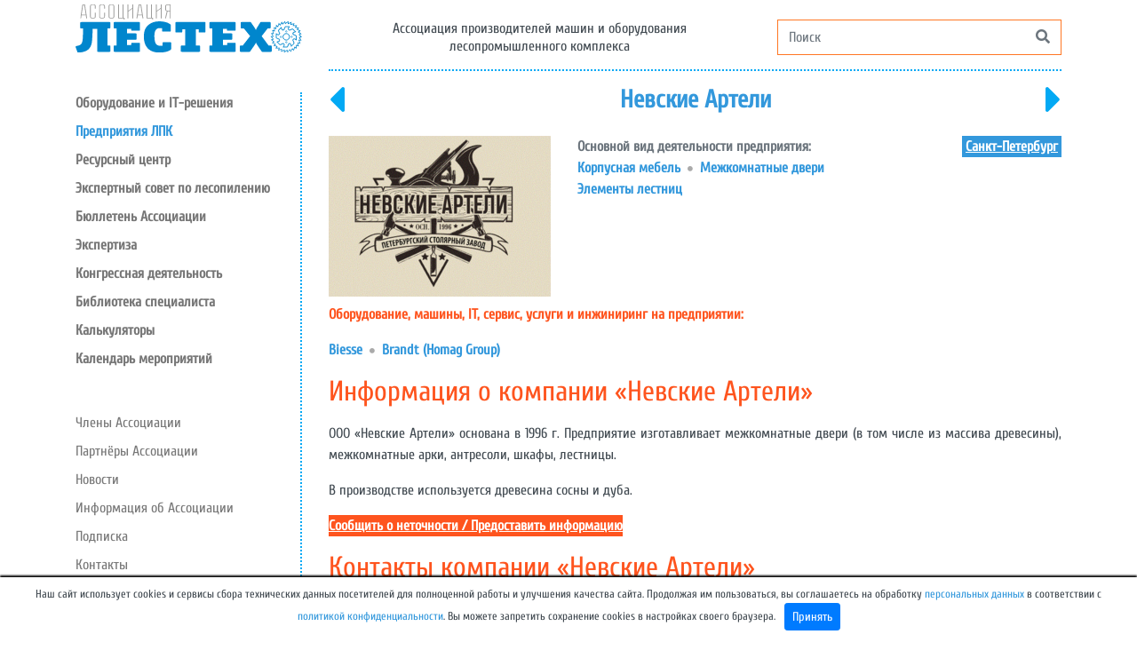

--- FILE ---
content_type: text/html; charset=UTF-8
request_url: https://alestech.ru/factory/1033-nevskie-arteli
body_size: 16003
content:
    <!DOCTYPE html>
    <html lang="ru-RU">

    <head>
        <meta charset="UTF-8">
        <meta http-equiv="X-UA-Compatible" content="IE=edge">
        <meta name="viewport" content="width=device-width, initial-scale=1">
        <meta name="theme-color" content="#3398dc">
		        <title>Невские Артели. Информация о компании / Предприятия ЛПК. Ассоциация «Лестех»</title>
		<meta name="keywords" content="Северо-Западный федеральный округ,Санкт-Петербург,Межкомнатные двери,Корпусная мебель,Biesse,Элементы лестниц,г. Санкт-Петербург,Дуб,Сосна,Brandt (Homag Group)">
<meta name="csrf-param" content="_csrf-site">
<meta name="csrf-token" content="_Q3z3D4vIkDWjg40r4k4lm9e_NObW2X_ebkq3hAWrHGKebymYRxMDePHWQLFwH3aCC69sqgzKbQm3GWneEDJMA==">

<link href="/factory/1033-nevskie-arteli" rel="canonical">
<link href="/assets/67f6e6bc/css/bootstrap.css?v=1757424086" rel="stylesheet">
<link href="/assets/dbfb3112/css/bootstrap-select.css?v=1757424086" rel="stylesheet">
<link href="/assets/699438c2/css/all.min.css?v=1757424086" rel="stylesheet">
<link href="/css/site.css?v=1706191651" rel="stylesheet">
<link href="/css/style.css?v=1749151773" rel="stylesheet">
<link href="/slick/slick.css?v=1574624688" rel="stylesheet">        <link rel="stylesheet" href="/css/roboto.css"
              data-font="g-font-roboto-condensed">
        <link href="/css/cuprum-philosopher.css" rel="stylesheet">
		<!-- Yandex.Metrika counter -->
<script type="text/javascript" >
   (function(m,e,t,r,i,k,a){m[i]=m[i]||function(){(m[i].a=m[i].a||[]).push(arguments)};
   m[i].l=1*new Date();k=e.createElement(t),a=e.getElementsByTagName(t)[0],k.async=1,k.src=r,a.parentNode.insertBefore(k,a)})
   (window, document, "script", "https://mc.yandex.ru/metrika/tag.js", "ym");

   ym(54270952, "init", {
        clickmap:true,
        trackLinks:true,
        accurateTrackBounce:true,
        webvisor:true
   });
</script>
<noscript><div><img src="https://mc.yandex.ru/watch/54270952" style="position:absolute; left:-9999px;" alt="" /></div></noscript>
<!-- /Yandex.Metrika counter --><script type="text/javascript">!function(){var t=document.createElement("script");t.type="text/javascript",t.async=!0,t.src="https://vk.com/js/api/openapi.js?168",t.onload=function(){VK.Retargeting.Init("VK-RTRG-523563-71ytI"),VK.Retargeting.Hit()},document.head.appendChild(t)}();</script><noscript><img src="https://vk.com/rtrg?p=VK-RTRG-523563-71ytI" style="position:fixed; left:-999px;" alt=""/></noscript><meta property="og:description" content="Ассоциация производителей машин и оборудования лесопромышленного комплекса"><meta property="og:image" content="http://alestech.ru/img/cover_1200.jpg"><meta property="og:image:height" content="443"><meta property="og:image:type" content="image/jpeg"><meta property="og:image:width" content="1200"><meta property="og:title" content="Невские Артели. Информация о компании / Предприятия ЛПК. Ассоциация «Лестех»"><meta property="og:type" content="website"><meta property="og:url" content="https://alestech.ru/factory/1033-nevskie-arteli"><meta property="twitter:card" content="summary_large_image"><meta property="twitter:description" content="Ассоциация производителей машин и оборудования лесопромышленного комплекса"><meta property="twitter:image" content="http://alestech.ru/img/cover_1200.jpg"><meta property="twitter:title" content="Невские Артели. Информация о компании / Предприятия ЛПК. Ассоциация «Лестех»"><meta property="twitter:type" content="website">    </head>

    <body>
	<!-- Google Tag Manager (noscript) -->
<noscript><iframe src="https://www.googletagmanager.com/ns.html?id=GTM-NRCBH3W"
height="0" width="0" style="display:none;visibility:hidden"></iframe></noscript>
<!-- End Google Tag Manager (noscript) -->
    <div class="wrap">
		<div class="container text-center ">
    <div class="row">
        <div class="col-lg-3 col-md-4">
            <a href="/">
                <img class="landing-block-node-logo img mt-1 g-mb-5 img-fluid"
                     width="100%"
                     src="/img/logo.svg"
                     alt="Ассоциация производителей&nbsp;машин&nbsp;и&nbsp;оборудования лесопромышленного&nbsp;комплекса"
                     srcset="/img/logo.svg">
            </a>
            <div class="d-lg-none d-md-none">
                        <button type="button" class="d-block d-md-none navbar-toggle collapsed" data-toggle="collapse"
                data-target="#menuCollapsable" aria-expanded="true">
            <span class="sr-only">Toggle navigation</span>
            <span class="icon-bar"></span>
            <span class="icon-bar"></span>
            <span class="icon-bar"></span>
        </button>
        <div class="left_menu_section">
            <div class="text-center left-menu collapse d-md-none" id="menuCollapsable">
                <a class="text-left" href="/machines"><b>Оборудование и IT-решения</b></a><a class="text-left selected" href="/factories"><b>Предприятия ЛПК</b></a><span class="text-left" data-toggle="collapse" data-target="#resource-center-collapse" role="button" aria-controls="resource-center-collapse"><b>Ресурсный центр</b></span><ul id="resource-center-collapse" class="pl-4 collapse"><li class="grey"><a class="text-left" href="/resource-center/engineering"><b>Инжиниринг</b></a></li><li class="grey"><a class="text-left" href="/resource-center/project"><b>Проектирование</b></a></li><li class="grey"><a class="text-left" href="/resource-center/strategic-planning"><b>Стратегическое планирование</b></a></li><li class="grey"><a class="text-left" href="/resource-center/fpk"><b>Повышение квалификации</b></a></li><li class="grey"><a class="text-left" href="/resource-center/pr"><b>Продвижение и PR</b></a></li><li class="grey"><a class="text-left" href="/resource-center/gost"><b>Стандартизация и техническое регулирование</b></a></li><li class="grey"><a class="text-left" href="/resource-center/about"><b>О ресурсном центре</b></a></li></ul><a class="text-left" href="/eslp"><b>Экспертный совет по лесопилению</b></a><a class="text-left" href="/bulletin"><b>Бюллетень Ассоциации</b></a><span class="text-left" data-toggle="collapse" data-target="#expertize-collapse" role="button" aria-controls="expertize-collapse"><b>Экспертиза</b></span><ul id="expertize-collapse" class="pl-4 collapse"><li class="grey"><a class="text-left" href="/analysis"><b>Направления деятельности</b></a></li><li class="grey"><a class="text-left" href="/experts"><b>Эксперты Ассоциации</b></a></li></ul><a class="text-left" href="/library/seminars"><b>Конгрессная деятельность</b></a><span class="text-left" data-toggle="collapse" data-target="#library-collapse" role="button" aria-controls="library-collapse"><b>Библиотека специалиста</b></span><ul id="library-collapse" class="pl-4 collapse"><li class="grey"><a class="text-left" href="/library/books"><b>Справочники и учебные пособия</b></a></li><li class="grey"><a class="text-left" href="/library/software"><b>Программное обеспечение</b></a></li><li class="grey"><a class="text-left" href="/glossary"><b>Глоссарий</b></a></li><li class="grey"><a class="text-left" href="/library/press"><b>Отраслевая пресса</b></a></li><li class="grey"><a class="text-left" href="/library/articles"><b>Научные статьи</b></a></li><li class="grey"><a class="text-left" href="/library/docs"><b>Нормативные документы</b></a></li></ul><span class="text-left" data-toggle="collapse" data-target="#calculators-collapse" role="button" aria-controls="calculators-collapse"><b>Калькуляторы</b></span><ul id="calculators-collapse" class="pl-4 collapse"><li class="grey"><a class="text-left" href="/calculators"><b>Алфавитный каталог</b></a></li><li class="grey"><a class="text-left" href="/calculators/group-2"><b>Инструмент</b></a></li><li class="grey"><a class="text-left" href="/calculators/group-1"><b>Лесопильное производство</b></a></li><li class="grey"><a class="text-left" href="/calculators/group-3"><b>Склеивание древесины</b></a></li></ul><a class="text-left" href="/calendar"><b>Календарь мероприятий</b></a><div class="d-block my-md-5"></div><a class="text-left" href="/members">Члены Ассоциации</a><a class="text-left" href="/partners">Партнёры Ассоциации</a><span class="text-left" data-toggle="collapse" data-target="#news-collapse" role="button" aria-controls="news-collapse">Новости</span><ul id="news-collapse" class="pl-4 collapse"><li class="grey"><a class="text-left" href="/news/members">Новости членов Ассоциации</a></li><li class="grey"><a class="text-left" href="/news/factories">Новости предприятий ЛПК</a></li><li class="grey"><a class="text-left" href="/news/education">Новости образования</a></li><li class="grey"><a class="text-left" href="/digest">Дайджест ЛПК</a></li></ul><a class="text-left" href="/info">Информация об Ассоциации</a><a class="text-left" href="/subscription">Подписка</a><a class="text-left" href="#footer" onClick="hideExperts();">Контакты</a><a class="text-left" href="/login">Вход</a>                                    <div class="d-block d-md-none">
                        			<form action="/search" class="searchform" method="get" name="searchform">
				<div class="input-group border" style="border-color: #ff7724 !important;">
					<input type="text" class="form-control search border-0" name="q" autocomplete="off" style="border-color: #ff5311;" placeholder="Поиск" required="required" data-errormessage-value-missing="Введите строку для поиска">					<button class=" btn btn-outline-secondary border-0" type="submit">
						<i class="fa fa-search"></i>
					</button>
				</div>
			</form>
			                    </div>
                                </div>
            <div class="text-center d-none d-md-block mt-4">
                <div class="left-menu">
                    <a class="text-left" href="/machines"><b>Оборудование и IT-решения</b></a><a class="text-left selected" href="/factories"><b>Предприятия ЛПК</b></a><span class="text-left" data-toggle="collapse" data-target="#resource-center-collapse" role="button" aria-controls="resource-center-collapse"><b>Ресурсный центр</b></span><ul id="resource-center-collapse" class="pl-4 collapse"><li class="grey"><a class="text-left" href="/resource-center/engineering"><b>Инжиниринг</b></a></li><li class="grey"><a class="text-left" href="/resource-center/project"><b>Проектирование</b></a></li><li class="grey"><a class="text-left" href="/resource-center/strategic-planning"><b>Стратегическое планирование</b></a></li><li class="grey"><a class="text-left" href="/resource-center/fpk"><b>Повышение квалификации</b></a></li><li class="grey"><a class="text-left" href="/resource-center/pr"><b>Продвижение и PR</b></a></li><li class="grey"><a class="text-left" href="/resource-center/gost"><b>Стандартизация и техническое регулирование</b></a></li><li class="grey"><a class="text-left" href="/resource-center/about"><b>О ресурсном центре</b></a></li></ul><a class="text-left" href="/eslp"><b>Экспертный совет по лесопилению</b></a><a class="text-left" href="/bulletin"><b>Бюллетень Ассоциации</b></a><span class="text-left" data-toggle="collapse" data-target="#expertize-collapse" role="button" aria-controls="expertize-collapse"><b>Экспертиза</b></span><ul id="expertize-collapse" class="pl-4 collapse"><li class="grey"><a class="text-left" href="/analysis"><b>Направления деятельности</b></a></li><li class="grey"><a class="text-left" href="/experts"><b>Эксперты Ассоциации</b></a></li></ul><a class="text-left" href="/library/seminars"><b>Конгрессная деятельность</b></a><span class="text-left" data-toggle="collapse" data-target="#library-collapse" role="button" aria-controls="library-collapse"><b>Библиотека специалиста</b></span><ul id="library-collapse" class="pl-4 collapse"><li class="grey"><a class="text-left" href="/library/books"><b>Справочники и учебные пособия</b></a></li><li class="grey"><a class="text-left" href="/library/software"><b>Программное обеспечение</b></a></li><li class="grey"><a class="text-left" href="/glossary"><b>Глоссарий</b></a></li><li class="grey"><a class="text-left" href="/library/press"><b>Отраслевая пресса</b></a></li><li class="grey"><a class="text-left" href="/library/articles"><b>Научные статьи</b></a></li><li class="grey"><a class="text-left" href="/library/docs"><b>Нормативные документы</b></a></li></ul><span class="text-left" data-toggle="collapse" data-target="#calculators-collapse" role="button" aria-controls="calculators-collapse"><b>Калькуляторы</b></span><ul id="calculators-collapse" class="pl-4 collapse"><li class="grey"><a class="text-left" href="/calculators"><b>Алфавитный каталог</b></a></li><li class="grey"><a class="text-left" href="/calculators/group-2"><b>Инструмент</b></a></li><li class="grey"><a class="text-left" href="/calculators/group-1"><b>Лесопильное производство</b></a></li><li class="grey"><a class="text-left" href="/calculators/group-3"><b>Склеивание древесины</b></a></li></ul><a class="text-left" href="/calendar"><b>Календарь мероприятий</b></a><div class="d-block my-5"></div><a class="text-left" href="/members">Члены Ассоциации</a><a class="text-left" href="/partners">Партнёры Ассоциации</a><span class="text-left" data-toggle="collapse" data-target="#news-collapse" role="button" aria-controls="news-collapse">Новости</span><ul id="news-collapse" class="pl-4 collapse"><li class="grey"><a class="text-left" href="/news/members">Новости членов Ассоциации</a></li><li class="grey"><a class="text-left" href="/news/factories">Новости предприятий ЛПК</a></li><li class="grey"><a class="text-left" href="/news/education">Новости образования</a></li><li class="grey"><a class="text-left" href="/digest">Дайджест ЛПК</a></li></ul><a class="text-left" href="/info">Информация об Ассоциации</a><a class="text-left" href="/subscription">Подписка</a><a class="text-left" href="#footer" onClick="hideExperts();">Контакты</a><a class="text-left" href="/login">Вход</a>                </div>
                <div class="mt-5 float-left left-menu-ads"><div class="d-none d-md-block" style="max-width: 225px"><a href="https://alestech.ru/bulletin/22?erid=2SDnjdvTWYF  "><img class="image" src="https://st.alestech.ru/files/561912e36688b43d3525a31136651df7.jpeg" alt="Бюллетень Ассоциации ЛЕСТЕХ №22" title="Бюллетень Ассоциации ЛЕСТЕХ №22" style="max-width: 100%"></a><div class="mt-3 px-1 pb-1" style="border-style: dotted; border-width: 1px; border-color: #777"><small class="text-center grey">Реклама. Мероприятия с участием ассоциации</small><div class=""><a href="https://prolesopilenie.ru/?erid=2SDnjeBfDfE" target="_blank"><img class="image" src="https://st.alestech.ru/files/4037eaa9baa707fd211968d1471f6790.jpeg" alt="Лесопиление" title="Лесопиление" style="max-width: 100%"></a></div><div class="mt-3"><a href="https://www.comnews-conferences.ru/ru/conference/smartforest2026?erid=2SDnjd2vS3z" target="_blank"><img class="image" src="https://st.alestech.ru/files/33393b95f3d3ce01f7794b56438cbaee.jpeg" alt="СмартФорум" title="СмартФорум" style="max-width: 100%"></a></div><div class="mt-3"><a href="https://wood-bio.ru/?erid=2SDnjdDL2S4" target="_blank"><img class="image" src="https://st.alestech.ru/files/9cbff02a88f6d2cf5b5989c4d8337e88.jpeg" alt="Биотопливный конгресс" title="Биотопливный конгресс" style="max-width: 100%"></a></div></div></div></div>            </div>
        </div>
        <script type="text/javascript">
            function hideExperts() {
                $('.experts-row').hide();
            }
        </script>
                    </div>
        </div>
        <div class="col col-lg-9 col-md-8 header-bottom-line">
                <div class="row">
                    <div class="col-12">
                        <div class="row pb-3" style="padding-top: 22px">
                            <div class='col my-auto' style="line-height:20px;">Ассоциация производителей&nbsp;машин&nbsp;и&nbsp;оборудования
                                лесопромышленного&nbsp;комплекса
                            </div>
                            <div class='col mx-auto' style='max-width: 350px; min-width: 200px;'>
                                			<form action="/search" class="searchform" method="get" name="searchform">
				<div class="input-group border" style="border-color: #ff7724 !important;">
					<input type="text" class="form-control search border-0" name="q" autocomplete="off" style="border-color: #ff5311;" placeholder="Поиск" required="required" data-errormessage-value-missing="Введите строку для поиска">					<button class=" btn btn-outline-secondary border-0" type="submit">
						<i class="fa fa-search"></i>
					</button>
				</div>
			</form>
			                            </div>
                        </div>
                    </div>
                </div>
        </div>
    </div>
</div>
<div class="container text-center">
    <div class="row">
        <div class="col-lg-3 col-md-4 d-none d-md-block">
                    <button type="button" class="d-block d-md-none navbar-toggle collapsed" data-toggle="collapse"
                data-target="#menuCollapsable" aria-expanded="true">
            <span class="sr-only">Toggle navigation</span>
            <span class="icon-bar"></span>
            <span class="icon-bar"></span>
            <span class="icon-bar"></span>
        </button>
        <div class="left_menu_section">
            <div class="text-center left-menu collapse d-md-none" id="menuCollapsable">
                <a class="text-left" href="/machines"><b>Оборудование и IT-решения</b></a><a class="text-left selected" href="/factories"><b>Предприятия ЛПК</b></a><span class="text-left" data-toggle="collapse" data-target="#resource-center-collapse" role="button" aria-controls="resource-center-collapse"><b>Ресурсный центр</b></span><ul id="resource-center-collapse" class="pl-4 collapse"><li class="grey"><a class="text-left" href="/resource-center/engineering"><b>Инжиниринг</b></a></li><li class="grey"><a class="text-left" href="/resource-center/project"><b>Проектирование</b></a></li><li class="grey"><a class="text-left" href="/resource-center/strategic-planning"><b>Стратегическое планирование</b></a></li><li class="grey"><a class="text-left" href="/resource-center/fpk"><b>Повышение квалификации</b></a></li><li class="grey"><a class="text-left" href="/resource-center/pr"><b>Продвижение и PR</b></a></li><li class="grey"><a class="text-left" href="/resource-center/gost"><b>Стандартизация и техническое регулирование</b></a></li><li class="grey"><a class="text-left" href="/resource-center/about"><b>О ресурсном центре</b></a></li></ul><a class="text-left" href="/eslp"><b>Экспертный совет по лесопилению</b></a><a class="text-left" href="/bulletin"><b>Бюллетень Ассоциации</b></a><span class="text-left" data-toggle="collapse" data-target="#expertize-collapse" role="button" aria-controls="expertize-collapse"><b>Экспертиза</b></span><ul id="expertize-collapse" class="pl-4 collapse"><li class="grey"><a class="text-left" href="/analysis"><b>Направления деятельности</b></a></li><li class="grey"><a class="text-left" href="/experts"><b>Эксперты Ассоциации</b></a></li></ul><a class="text-left" href="/library/seminars"><b>Конгрессная деятельность</b></a><span class="text-left" data-toggle="collapse" data-target="#library-collapse" role="button" aria-controls="library-collapse"><b>Библиотека специалиста</b></span><ul id="library-collapse" class="pl-4 collapse"><li class="grey"><a class="text-left" href="/library/books"><b>Справочники и учебные пособия</b></a></li><li class="grey"><a class="text-left" href="/library/software"><b>Программное обеспечение</b></a></li><li class="grey"><a class="text-left" href="/glossary"><b>Глоссарий</b></a></li><li class="grey"><a class="text-left" href="/library/press"><b>Отраслевая пресса</b></a></li><li class="grey"><a class="text-left" href="/library/articles"><b>Научные статьи</b></a></li><li class="grey"><a class="text-left" href="/library/docs"><b>Нормативные документы</b></a></li></ul><span class="text-left" data-toggle="collapse" data-target="#calculators-collapse" role="button" aria-controls="calculators-collapse"><b>Калькуляторы</b></span><ul id="calculators-collapse" class="pl-4 collapse"><li class="grey"><a class="text-left" href="/calculators"><b>Алфавитный каталог</b></a></li><li class="grey"><a class="text-left" href="/calculators/group-2"><b>Инструмент</b></a></li><li class="grey"><a class="text-left" href="/calculators/group-1"><b>Лесопильное производство</b></a></li><li class="grey"><a class="text-left" href="/calculators/group-3"><b>Склеивание древесины</b></a></li></ul><a class="text-left" href="/calendar"><b>Календарь мероприятий</b></a><div class="d-block my-md-5"></div><a class="text-left" href="/members">Члены Ассоциации</a><a class="text-left" href="/partners">Партнёры Ассоциации</a><span class="text-left" data-toggle="collapse" data-target="#news-collapse" role="button" aria-controls="news-collapse">Новости</span><ul id="news-collapse" class="pl-4 collapse"><li class="grey"><a class="text-left" href="/news/members">Новости членов Ассоциации</a></li><li class="grey"><a class="text-left" href="/news/factories">Новости предприятий ЛПК</a></li><li class="grey"><a class="text-left" href="/news/education">Новости образования</a></li><li class="grey"><a class="text-left" href="/digest">Дайджест ЛПК</a></li></ul><a class="text-left" href="/info">Информация об Ассоциации</a><a class="text-left" href="/subscription">Подписка</a><a class="text-left" href="#footer" onClick="hideExperts();">Контакты</a><a class="text-left" href="/login">Вход</a>                                    <div class="d-block d-md-none">
                        			<form action="/search" class="searchform" method="get" name="searchform">
				<div class="input-group border" style="border-color: #ff7724 !important;">
					<input type="text" class="form-control search border-0" name="q" autocomplete="off" style="border-color: #ff5311;" placeholder="Поиск" required="required" data-errormessage-value-missing="Введите строку для поиска">					<button class=" btn btn-outline-secondary border-0" type="submit">
						<i class="fa fa-search"></i>
					</button>
				</div>
			</form>
			                    </div>
                                </div>
            <div class="text-center d-none d-md-block mt-4">
                <div class="left-menu">
                    <a class="text-left" href="/machines"><b>Оборудование и IT-решения</b></a><a class="text-left selected" href="/factories"><b>Предприятия ЛПК</b></a><span class="text-left" data-toggle="collapse" data-target="#resource-center-collapse" role="button" aria-controls="resource-center-collapse"><b>Ресурсный центр</b></span><ul id="resource-center-collapse" class="pl-4 collapse"><li class="grey"><a class="text-left" href="/resource-center/engineering"><b>Инжиниринг</b></a></li><li class="grey"><a class="text-left" href="/resource-center/project"><b>Проектирование</b></a></li><li class="grey"><a class="text-left" href="/resource-center/strategic-planning"><b>Стратегическое планирование</b></a></li><li class="grey"><a class="text-left" href="/resource-center/fpk"><b>Повышение квалификации</b></a></li><li class="grey"><a class="text-left" href="/resource-center/pr"><b>Продвижение и PR</b></a></li><li class="grey"><a class="text-left" href="/resource-center/gost"><b>Стандартизация и техническое регулирование</b></a></li><li class="grey"><a class="text-left" href="/resource-center/about"><b>О ресурсном центре</b></a></li></ul><a class="text-left" href="/eslp"><b>Экспертный совет по лесопилению</b></a><a class="text-left" href="/bulletin"><b>Бюллетень Ассоциации</b></a><span class="text-left" data-toggle="collapse" data-target="#expertize-collapse" role="button" aria-controls="expertize-collapse"><b>Экспертиза</b></span><ul id="expertize-collapse" class="pl-4 collapse"><li class="grey"><a class="text-left" href="/analysis"><b>Направления деятельности</b></a></li><li class="grey"><a class="text-left" href="/experts"><b>Эксперты Ассоциации</b></a></li></ul><a class="text-left" href="/library/seminars"><b>Конгрессная деятельность</b></a><span class="text-left" data-toggle="collapse" data-target="#library-collapse" role="button" aria-controls="library-collapse"><b>Библиотека специалиста</b></span><ul id="library-collapse" class="pl-4 collapse"><li class="grey"><a class="text-left" href="/library/books"><b>Справочники и учебные пособия</b></a></li><li class="grey"><a class="text-left" href="/library/software"><b>Программное обеспечение</b></a></li><li class="grey"><a class="text-left" href="/glossary"><b>Глоссарий</b></a></li><li class="grey"><a class="text-left" href="/library/press"><b>Отраслевая пресса</b></a></li><li class="grey"><a class="text-left" href="/library/articles"><b>Научные статьи</b></a></li><li class="grey"><a class="text-left" href="/library/docs"><b>Нормативные документы</b></a></li></ul><span class="text-left" data-toggle="collapse" data-target="#calculators-collapse" role="button" aria-controls="calculators-collapse"><b>Калькуляторы</b></span><ul id="calculators-collapse" class="pl-4 collapse"><li class="grey"><a class="text-left" href="/calculators"><b>Алфавитный каталог</b></a></li><li class="grey"><a class="text-left" href="/calculators/group-2"><b>Инструмент</b></a></li><li class="grey"><a class="text-left" href="/calculators/group-1"><b>Лесопильное производство</b></a></li><li class="grey"><a class="text-left" href="/calculators/group-3"><b>Склеивание древесины</b></a></li></ul><a class="text-left" href="/calendar"><b>Календарь мероприятий</b></a><div class="d-block my-5"></div><a class="text-left" href="/members">Члены Ассоциации</a><a class="text-left" href="/partners">Партнёры Ассоциации</a><span class="text-left" data-toggle="collapse" data-target="#news-collapse" role="button" aria-controls="news-collapse">Новости</span><ul id="news-collapse" class="pl-4 collapse"><li class="grey"><a class="text-left" href="/news/members">Новости членов Ассоциации</a></li><li class="grey"><a class="text-left" href="/news/factories">Новости предприятий ЛПК</a></li><li class="grey"><a class="text-left" href="/news/education">Новости образования</a></li><li class="grey"><a class="text-left" href="/digest">Дайджест ЛПК</a></li></ul><a class="text-left" href="/info">Информация об Ассоциации</a><a class="text-left" href="/subscription">Подписка</a><a class="text-left" href="#footer" onClick="hideExperts();">Контакты</a><a class="text-left" href="/login">Вход</a>                </div>
                <div class="mt-5 float-left left-menu-ads"><div class="d-none d-md-block" style="max-width: 225px"><a href="https://alestech.ru/bulletin/22?erid=2SDnjdvTWYF  "><img class="image" src="https://st.alestech.ru/files/561912e36688b43d3525a31136651df7.jpeg" alt="Бюллетень Ассоциации ЛЕСТЕХ №22" title="Бюллетень Ассоциации ЛЕСТЕХ №22" style="max-width: 100%"></a><div class="mt-3 px-1 pb-1" style="border-style: dotted; border-width: 1px; border-color: #777"><small class="text-center grey">Реклама. Мероприятия с участием ассоциации</small><div class=""><a href="https://prolesopilenie.ru/?erid=2SDnjeBfDfE" target="_blank"><img class="image" src="https://st.alestech.ru/files/4037eaa9baa707fd211968d1471f6790.jpeg" alt="Лесопиление" title="Лесопиление" style="max-width: 100%"></a></div><div class="mt-3"><a href="https://www.comnews-conferences.ru/ru/conference/smartforest2026?erid=2SDnjd2vS3z" target="_blank"><img class="image" src="https://st.alestech.ru/files/33393b95f3d3ce01f7794b56438cbaee.jpeg" alt="СмартФорум" title="СмартФорум" style="max-width: 100%"></a></div><div class="mt-3"><a href="https://wood-bio.ru/?erid=2SDnjdDL2S4" target="_blank"><img class="image" src="https://st.alestech.ru/files/9cbff02a88f6d2cf5b5989c4d8337e88.jpeg" alt="Биотопливный конгресс" title="Биотопливный конгресс" style="max-width: 100%"></a></div></div></div></div>            </div>
        </div>
        <script type="text/javascript">
            function hideExperts() {
                $('.experts-row').hide();
            }
        </script>
                </div>
        <div class="col col-lg-9 col-md-8">
                                    

<div class="images-100">

    <div class="mb-3 mt-2">
        <div class="row no-gutters"><div class="col col-1 text-left"><a href="/factory/1032" title="ДФИ"><i class='fas fa-3x fa-caret-left' style='color: #03a9f4;'></i></a></div><div class="col my-auto"><h3 class="m-0"><b>Невские Артели</b></h3></div><div class="col col-1 text-right"><a href="/factory/1034" title="Древоград"><i class='fas fa-3x fa-caret-right' style='color: #03a9f4;'></i></a></a></div></div>    </div>


    <div class='row align-items-center align-items-lg-start'>
        <div class="col col-auto text-left" style="max-width:430px;"><img class="img-responsive float-left mb-2" src="https://st.alestech.ru/files/4f54f4c220c9514159b0c08f17248231.gif" alt="" title="Невские Артели" style="max-width:400px;"></div>        <div class="col order-3 order-lg-2">
            <div class='text-left text-muted font-weight-bold'>
                Основной вид деятельности предприятия:            </div>
            <div class="d-flex flex-wrap tags-block"><div class='tag text-left d-flex d-mb-block' style='align-items: center'><a class=" " href="/factories/tag-636-korpusnaa-mebel"><nobr>Корпусная мебель</nobr></a><i class="align-middle px-2 pt-1 fas fa-circle"></i></div><div class='tag text-left d-flex d-mb-block' style='align-items: center'><a class=" " href="/factories/tag-576-mezkomnatnye-dveri"><nobr>Межкомнатные двери</nobr></a><i class="align-middle px-2 pt-1 fas fa-circle"></i></div><div class='tag text-left d-flex d-mb-block' style='align-items: center'><a class=" " href="/factories/tag-953-elementy-lestnic"><nobr>Элементы лестниц</nobr></a><i></i></div></div>        </div>

        <div class='col col-auto order-2 order-lg-3 justify-content-between'>
            <div class='font-weight-bold'>
                <div class="px-1 mb-2 bg-dark-blue"><a class="white" href="/factories/region-170" data-pjax="0">Санкт-Петербург</a></div>            </div>
        </div>
    </div>

    
    
            <div>
            <div class='text-left red font-weight-bold'>
                Оборудование, машины, IT, сервис, услуги и инжиниринг на предприятии:            </div>
            <p>
                <div class="d-flex flex-wrap tags-block"><div class='tag text-left d-flex d-mb-block' style='align-items: center'><a class=" " href="/factories/tag-931-biesse"><nobr>Biesse</nobr></a><i class="align-middle px-2 pt-1 fas fa-circle"></i></div><div class='tag text-left d-flex d-mb-block' style='align-items: center'><a class=" " href="/factories/tag-427-homag"><nobr>Brandt (Homag Group)</nobr></a><i></i></div></div>            </p>
        </div>
    

            <h2 class='red text-left'>
            Информация о компании &laquo;Невские Артели&raquo;        </h2>

        <div class="mb-3 text-left">
            <p><p style="text-align:justify">ООО &laquo;Невские Артели&raquo; основана в 1996 г. Предприятие изготавливает межкомнатные двери (в том числе из массива&nbsp;древесины), межкомнатные арки, антресоли, шкафы, лестницы.</p>

<p style="text-align:justify">В производстве используется древесина сосны и дуба.</p>
</p>                    </div>

        
        <p class='text-justify'></p>
        <div class="text-left bg-red font-weight-bold mb-1 my-3" style="width: max-content">
  <a class="white" data-toggle="collapse" href="#messageForm-6973d8f3e1533" role="button" aria-expanded="false"
     aria-controls="messageForm-6973d8f3e1533">
      Сообщить&nbsp;о&nbsp;неточности / Предоставить&nbsp;информацию  </a>
</div>
<div class="collapse mt-3" id="messageForm-6973d8f3e1533">
    <form id="w4" action="/message/factory?id=1033" method="post" enctype="multipart/form-data">
<input type="hidden" name="_csrf-site" value="_Q3z3D4vIkDWjg40r4k4lm9e_NObW2X_ebkq3hAWrHGKebymYRxMDePHWQLFwH3aCC69sqgzKbQm3GWneEDJMA==">  <div class="row">
    <div class="col-6">
        <div class="form-group field-factorymessageform-name required">
<input type="text" id="factorymessageform-name" class="form-control" name="FactoryMessageForm[name]" autofocus placeholder="Как к Вам обращаться" aria-required="true">
<div class="invalid-feedback"></div>
</div>    </div>
  </div>
  <div class="row">
    <div class="col-6">
        <div class="form-group field-factorymessageform-email required">
<input type="text" id="factorymessageform-email" class="form-control" name="FactoryMessageForm[email]" placeholder="Контактный email" aria-required="true">
<div class="invalid-feedback"></div>
</div>    </div>
  </div>
  <div class="row">
    <div class="col-6">
        <div class="form-group field-factorymessageform-phone">
<input type="text" id="factorymessageform-phone" class="form-control" name="FactoryMessageForm[phone]" placeholder="Контактный телефон">
<div class="invalid-feedback"></div>
</div>    </div>
  </div>
<div class="form-group field-factorymessageform-text required">
<textarea id="factorymessageform-text" class="form-control" name="FactoryMessageForm[text]" rows="6" aria-required="true"></textarea>
<div class="invalid-feedback"></div>
</div>  <div class="row">
    <div class="col">
        <div class="form-group field-factorymessageform-files">
<input type="hidden" name="FactoryMessageForm[files][]" value=""><input type="file" id="factorymessageform-files" class="form-control-file" name="FactoryMessageForm[files][]" multiple>
<div class="invalid-feedback"></div>
</div>    </div>
    <div class="col">
      <div class="form-group">
          <button type="submit" class="btn btn-primary float-right" name="contact-button">Отправить</button>      </div>
    </div>
  </div>

</form></div>    
    
    <h2 class="text-left red">Контакты компании &laquo;Невские Артели&raquo;</h2>        <div class="mb-3 text-left blanks">
            <p><p style="text-align:justify">192148, Санкт-Петербург, ул. Седова, д. 37</p>

<p style="text-align:justify">Тел.: +7-812-921-05-95</p>

<p style="text-align:justify">Email: info@plant-spb.ru</p>

<p style="text-align:justify">Официальный сайт:&nbsp;<strong><a href="https://www.plant-spb.ru/" target="_blank">plant-spb.ru</a></strong></p>
</p>        </div>
    
    <div class="mb-3"><div><h5 class="grey text-left">ПОДЕЛИТЬСЯ</h5><div class="row justify-content-start align-items-center no-gutters"><script type="text/javascript">
    function share(href) {
        const x = screen.width / 2 - 500 / 2;
        const y = screen.height / 2 - 500 / 2;
        window.open(href, 'share', `left=${x},top=${y},width=500,height=500,toolbar=1,resizable=0`);
        return false;
    }
</script>

<a class="shr-btn vk-btn" href="https://vk.com/share.php?url=http://alestech.ru/factory/1033-nevskie-arteli" target="_blank" onclick="share(&#039;https://vk.com/share.php?url=http://alestech.ru/factory/1033-nevskie-arteli&#039;)"><span><i class="fab fa-vk"></i></span></a><a class="shr-btn whatsapp-btn" href="whatsapp://send?text=http://alestech.ru/factory/1033-nevskie-arteli" target="_blank" onclick="share(&#039;whatsapp://send?text=http://alestech.ru/factory/1033-nevskie-arteli&#039;)"><span><i class="fab fa-whatsapp"></i></span></a><a class="shr-btn telegram-btn" href="https://t.me/share/url?url=http://alestech.ru/factory/1033-nevskie-arteli" target="_blank" onclick="share(&#039;https://t.me/share/url?url=http://alestech.ru/factory/1033-nevskie-arteli&#039;)"><span><i class="fab fa-telegram-plane"></i></span></a><a class="shr-btn linkedin-btn" href="https://www.linkedin.com/sharing/share-offsite/?url=http://alestech.ru/factory/1033-nevskie-arteli" target="_blank" onclick="share(&#039;https://www.linkedin.com/sharing/share-offsite/?url=http://alestech.ru/factory/1033-nevskie-arteli&#039;)"><span><i class="fab fa-linkedin-in"></i></span></a></div></div></div>
            <div id="map" style="border: 1px solid #0056b3;width: 100%;    height: 300px;" class="mb-3"></div>
    
    <div class="d-flex flex-wrap tags-block"><div class='tag text-left d-flex d-mb-block' style='align-items: center'><a class=" " href="/search?tag=1169"><nobr>Дуб</nobr></a><i class="align-middle px-2 pt-1 fas fa-circle"></i></div><div class='tag text-left d-flex d-mb-block' style='align-items: center'><a class=" " href="/factories/region-54-severo-zapadnyj-federalnyj-okrug"><nobr>Северо-Западный федеральный округ</nobr></a><i class="align-middle px-2 pt-1 fas fa-circle"></i></div><div class='tag text-left d-flex d-mb-block' style='align-items: center'><a class=" " href="/search?tag=1220"><nobr>Сосна</nobr></a><i class="align-middle px-2 pt-1 fas fa-circle"></i></div><div class='tag text-left d-flex d-mb-block' style='align-items: center'><a class=" " href="/search?tag=1094"><nobr>г. Санкт-Петербург</nobr></a><i></i></div></div>
        <div class="mb-3 mt-2">
        <div class="row no-gutters"><div class="col col-1 text-left"><a href="/factory/1032" title="ДФИ"><i class='fas fa-3x fa-caret-left' style='color: #03a9f4;'></i></a></div><div class="col my-auto"><h3 class="m-0"><b>Невские Артели</b></h3></div><div class="col col-1 text-right"><a href="/factory/1034" title="Древоград"><i class='fas fa-3x fa-caret-right' style='color: #03a9f4;'></i></a></a></div></div>    </div>


    </div>


      <script src="https://api-maps.yandex.ru/2.1/?lang=ru_RU" type="text/javascript"></script>
      <script>
          //<#setting locale="en_US">
          //<#setting number_format="0.########">
          ymaps.ready(function () {
              const coords = [[59.887349,30.421384]];
              const titles = ["\u041d\u0435\u0432\u0441\u043a\u0438\u0435 \u0410\u0440\u0442\u0435\u043b\u0438"];
              const hrefs = ["\/factory\/1033-nevskie-arteli"];

                            let params = {center: [59.887349, 30.421384], zoom: 10};

              const map = new ymaps.Map("map", params);

              const cluster = new ymaps.Clusterer();

              for (let i = 0; i < coords.length; i++) {
                  const geoObject = new ymaps.Placemark(coords[i], {
                      iconContent: titles[i],
                      balloonContentBody: "<a href=\"" + hrefs[i] + "\">" + titles[i] + "</a>"
                  }, {
                      preset: "islands#nightStretchyIcon"
                  });
                  cluster.add(geoObject);
              }

              map.geoObjects.add(cluster);
          });
      </script>
        
<div class="header-top-line" style="display: none">
    <div class="text-center my-3">
        <a href="/members"><h6 class="grey mb-2">ЧЛЕНЫ АССОЦИАЦИИ</h6></a>
        <div id="members-row" class="row no-gutters justify-content-center slick-row" style="display: none"><div class="col d-table-cell float-none slick-slide slick-slide-preloader"><a class="asd top" href="https://alestech.ru/factories/tag-3484-Sveza_smart?erid=2SDnjeEJSbw">Реклама <i class="fas fa-info-circle"></i></a><a href="https://alestech.ru/factories/tag-3484-Sveza_smart?erid=2SDnjeEJSbw" target="_blank"><img class="members-row-image" src="https://st.alestech.ru/files/bb44912425951c98e2a4f1d999ecdb5c.svg" alt="Свеза" style="display: inline; max-width: 200px; max-height: 200px;"></a></div><div class="col d-table-cell float-none slick-slide slick-slide-preloader"><a class="asd top" href="https://alestech.ru/factories/tag-3773-polybiotechnik?erid=2SDnjdNNzgP">Реклама <i class="fas fa-info-circle"></i></a><a href="https://alestech.ru/factories/tag-3773-polybiotechnik?erid=2SDnjdNNzgP" target="_blank"><img class="members-row-image" src="https://st.alestech.ru/files/262f2adffb72dba004baa4227937be69.jpg" alt="ПолиБиоТехник" style="display: inline; max-width: 165px;"></a></div><div class="col d-table-cell float-none slick-slide slick-slide-preloader"><a class="asd top" href="https://alestech.ru/factories/tag-3821-piterles?erid=2SDnjdb4gGF">Реклама <i class="fas fa-info-circle"></i></a><a href="https://alestech.ru/factories/tag-3821-piterles?erid=2SDnjdb4gGF" target="_blank"><img class="members-row-image" src="https://st.alestech.ru/files/966a79f67921c2b56f944c475ca963c4.png" alt="СМК Питерлес" style="display: inline; max-width: 150px; max-height: 123px; top: 1px;;"></a></div><div class="col d-table-cell float-none slick-slide slick-slide-preloader"><a class="asd top" href="https://alestech.ru/factories/tag-1675-smarttimber?erid=2SDnjcPz8Dm">Реклама <i class="fas fa-info-circle"></i></a><a href="https://alestech.ru/factories/tag-1675-smarttimber?erid=2SDnjcPz8Dm" target="_blank"><img class="members-row-image" src="https://st.alestech.ru/files/370374401123203a53f46acffcc48b0d.png" alt="Системы компьютерного зрения" style="display: inline; max-width: 142px; max-height: 47px;"></a></div><div class="col d-table-cell float-none slick-slide slick-slide-preloader"><a class="asd top" href="https://alestech.ru/factories/tag-1431-teploresurs?erid=2SDnjbxQFyN">Реклама <i class="fas fa-info-circle"></i></a><a href="https://alestech.ru/factories/tag-1431-teploresurs?erid=2SDnjbxQFyN" target="_blank"><img class="members-row-image" src="https://st.alestech.ru/files/3f9e1165f494ced168ab8fd15bf2f6dd.svg" alt="Теплоресурс" style="display: inline; max-width: 130px; max-height: 130px;"></a></div><div class="col d-table-cell float-none slick-slide slick-slide-preloader"><a class="asd top" href="https://alestech.ru/factories/tag-3156?alias=MrWolf?erid=2SDnjezq9Mp">Реклама <i class="fas fa-info-circle"></i></a><a href="https://alestech.ru/factories/tag-3156?alias=MrWolf?erid=2SDnjezq9Mp" target="_blank"><img class="members-row-image" src="https://st.alestech.ru/files/a6bb744c6534e384e3223b5bd60ac6c2.png" alt="Mr.Wolf" style="display: inline; max-width: 100px; max-height: 100px;"></a></div><div class="col d-table-cell float-none slick-slide slick-slide-preloader"><a class="asd top" href="https://alestech.ru/factories/tag-865-npo-mehanika-trans?erid=2SDnjdDCP5G">Реклама <i class="fas fa-info-circle"></i></a><a href="https://alestech.ru/factories/tag-865-npo-mehanika-trans?erid=2SDnjdDCP5G" target="_blank"><img class="members-row-image" src="https://st.alestech.ru/files/1f9559a730e1db3c2b92d20f3a2aaaff.svg" alt="Механика-Транс" style="display: inline; max-width: 165px; max-height: 165px;"></a></div><div class="col d-table-cell float-none slick-slide slick-slide-preloader"><a class="asd top" href="https://alestech.ru/factories/tag-4082-polinom?erid=2SDnjdFpkw9">Реклама <i class="fas fa-info-circle"></i></a><a href="https://alestech.ru/factories/tag-4082-polinom?erid=2SDnjdFpkw9" target="_blank"><img class="members-row-image" src="https://st.alestech.ru/files/432c3051aa459b1af1030831e87e7248.jpeg" alt="Поли-НОМ" style="display: inline; max-width: 160px; max-height: 160px; top: 8.5px;;"></a></div><div class="col d-table-cell float-none slick-slide slick-slide-preloader"><a class="asd top" href="https://alestech.ru/factories/tag-2638-labis?erid=2SDnjdoYVSt">Реклама <i class="fas fa-info-circle"></i></a><a href="https://alestech.ru/factories/tag-2638-labis?erid=2SDnjdoYVSt" target="_blank"><img class="members-row-image" src="https://st.alestech.ru/files/90f0dfc8770228fbc64934586af8203f.jpg" alt="Лаборатория измерительных систем" style="display: inline; max-width: 170px; max-height: 100px;"></a></div><div class="col d-table-cell float-none slick-slide slick-slide-preloader"><a class="asd top" href="https://alestech.ru/factories/tag-3894-rzds?erid=2SDnje1LHjn">Реклама <i class="fas fa-info-circle"></i></a><a href="https://alestech.ru/factories/tag-3894-rzds?erid=2SDnje1LHjn" target="_blank"><img class="members-row-image" src="https://st.alestech.ru/files/1a4b5ef97eae5b0efd7be90dae6dfab3.svg" alt="РЗДС" style="display: inline; max-width: 150px; max-height: 150px;"></a></div><div class="col d-table-cell float-none slick-slide slick-slide-preloader"><a class="asd top" href="https://alestech.ru/factories/tag-229-avtomatika-vektor?erid=2SDnjf2hZVW">Реклама <i class="fas fa-info-circle"></i></a><a href="https://alestech.ru/factories/tag-229-avtomatika-vektor?erid=2SDnjf2hZVW" target="_blank"><img class="members-row-image" src="https://st.alestech.ru/files/42570a1ea47100e5cdb4e54fce04afaa.jpg" alt="Автоматика-Вектор" style="display: inline; max-width: 110px; max-height: 110px;"></a></div><div class="col d-table-cell float-none slick-slide slick-slide-preloader"><a class="asd top" href="https://alestech.ru/factories/tag-3064-ZST?erid=2SDnjcBWwiX">Реклама <i class="fas fa-info-circle"></i></a><a href="https://alestech.ru/factories/tag-3064-ZST?erid=2SDnjcBWwiX" target="_blank"><img class="members-row-image" src="https://st.alestech.ru/files/36a34d0998a630763008d97c807c40c3.jpg" alt="ZST" style="display: inline; max-width: 85px; max-height: 85px;"></a></div><div class="col d-table-cell float-none slick-slide slick-slide-preloader"><a class="asd top" href="https://alestech.ru/factories/tag-2464-schmidtolofson?erid=2SDnjecZrNH">Реклама <i class="fas fa-info-circle"></i></a><a href="https://alestech.ru/factories/tag-2464-schmidtolofson?erid=2SDnjecZrNH" target="_blank"><img class="members-row-image" src="https://st.alestech.ru/files/ab8a384f92963347de8520a11f27845e.png" alt="Шмидт и Олафссон" style="display: inline; top: 20px;;"></a></div><div class="col d-table-cell float-none slick-slide slick-slide-preloader"><a class="asd top" href="https://alestech.ru/factories/tag-2361-mediawood?erid=2SDnjcPojxx">Реклама <i class="fas fa-info-circle"></i></a><a href="https://alestech.ru/factories/tag-2361-mediawood?erid=2SDnjcPojxx" target="_blank"><img class="members-row-image" src="https://st.alestech.ru/files/cb5b41aab8b01b9f9a3598720a764e45.jpg" alt="mediawood" style="display: inline; max-width: 76px; max-height: 76px;"></a></div><div class="col d-table-cell float-none slick-slide slick-slide-preloader"><a class="asd top" href="https://alestech.ru/factories/tag-2626-Drylab?erid=2SDnjeBgHXd">Реклама <i class="fas fa-info-circle"></i></a><a href="https://alestech.ru/factories/tag-2626-Drylab?erid=2SDnjeBgHXd" target="_blank"><img class="members-row-image" src="https://st.alestech.ru/files/909f1fb23140c02932d2ea981c9b19f9.png" alt="Drylab" style="display: inline; max-width: 126px; max-height: 180px;"></a></div><div class="col d-table-cell float-none slick-slide slick-slide-preloader"><a class="asd top" href="https://alestech.ru/factories/tag-3340-nlari?erid=2SDnjd4X7NG">Реклама <i class="fas fa-info-circle"></i></a><a href="https://alestech.ru/factories/tag-3340-nlari?erid=2SDnjd4X7NG" target="_blank"><img class="members-row-image" src="https://st.alestech.ru/files/5095488a0aa941456a69812dd076cf60.jpg" alt="НЛАРИ" style="display: inline; max-width: 100px; max-height: 75px;"></a></div><div class="col d-table-cell float-none slick-slide slick-slide-preloader"><a class="asd top" href="https://alestech.ru/factories/tag-1588-wood-engine?erid=2SDnjbrrmXL">Реклама <i class="fas fa-info-circle"></i></a><a href="https://alestech.ru/factories/tag-1588-wood-engine?erid=2SDnjbrrmXL" target="_blank"><img class="members-row-image" src="https://st.alestech.ru/files/8873e2ec7a74fd2562350f5c47d468f7.svg" alt="Вуд-Энджин" style="display: inline; max-width: 126px; max-height: 80px;"></a></div><div class="col d-table-cell float-none slick-slide slick-slide-preloader"><a class="asd top" href="https://alestech.ru/factories/tag-2628-Remdrev?erid=2SDnjcSfGj8">Реклама <i class="fas fa-info-circle"></i></a><a href="https://alestech.ru/factories/tag-2628-Remdrev?erid=2SDnjcSfGj8" target="_blank"><img class="members-row-image" src="https://st.alestech.ru/files/26c98011d0dfd25e5a004b5ebd1400e3.svg" alt="Remdrev" style="display: inline; max-width: 144px; max-height: 55px;"></a></div><div class="col d-table-cell float-none slick-slide slick-slide-preloader"><a class="asd top" href="https://alestech.ru/factories/tag-329-ruf?erid=2SDnjbrpMoa">Реклама <i class="fas fa-info-circle"></i></a><a href="https://alestech.ru/factories/tag-329-ruf?erid=2SDnjbrpMoa" target="_blank"><img class="members-row-image" src="https://st.alestech.ru/files/e11e2b281b7eb3da7de91e2dc7b18adb.jpg" alt="RUF" style="display: inline; top: 6px;;"></a></div><div class="col d-table-cell float-none slick-slide slick-slide-preloader"><a class="asd top" href="https://alestech.ru/factories/tag-3140-biotin?erid=2SDnjeQuAh4">Реклама <i class="fas fa-info-circle"></i></a><a href="https://alestech.ru/factories/tag-3140-biotin?erid=2SDnjeQuAh4" target="_blank"><img class="members-row-image" src="https://st.alestech.ru/files/2cfb406eede6103d0aebba4ede39a045.jpg" alt="Биотин" style="display: inline; max-width: 78px; max-height: 78px;"></a></div><div class="col d-table-cell float-none slick-slide slick-slide-preloader"><a class="asd top" href="https://alestech.ru/factories/tag-1031-coima?erid=2SDnjdN7DMH">Реклама <i class="fas fa-info-circle"></i></a><a href="https://alestech.ru/factories/tag-1031-coima?erid=2SDnjdN7DMH" target="_blank"><img class="members-row-image" src="https://st.alestech.ru/files/a4cd6015e2e10c85c90276649d5125f9.svg" alt="Coima" style="display: inline; max-width: 150px; max-height: 150px;"></a></div><div class="col d-table-cell float-none slick-slide slick-slide-preloader"><a class="asd top" href="https://alestech.ru/factories/tag-2208-proto?erid=2SDnjcXNNER">Реклама <i class="fas fa-info-circle"></i></a><a href="https://alestech.ru/factories/tag-2208-proto?erid=2SDnjcXNNER" target="_blank"><img class="members-row-image" src="https://st.alestech.ru/files/4926a15fe9d95f3dbb54f2216f24e4a7.jpg" alt="Proto" style="display: inline; top: 15.5px;;"></a></div><div class="col d-table-cell float-none slick-slide slick-slide-preloader"><a class="asd top" href="https://alestech.ru/factories/tag-4161-Eminx?erid=2SDnjcvtQWL">Реклама <i class="fas fa-info-circle"></i></a><a href="https://alestech.ru/factories/tag-4161-Eminx?erid=2SDnjcvtQWL" target="_blank"><img class="members-row-image" src="https://st.alestech.ru/files/062ada2846665349ff1796e5da99cf8b.png" alt="ХЗМ " style="display: inline; max-width: 70px; max-height: 70px;"></a></div><div class="col d-table-cell float-none slick-slide slick-slide-preloader"><a class="asd top" href="https://alestech.ru/factories/tag-1712-gt?erid=2SDnjd1W85S">Реклама <i class="fas fa-info-circle"></i></a><a href="https://alestech.ru/factories/tag-1712-gt?erid=2SDnjd1W85S" target="_blank"><img class="members-row-image" src="https://st.alestech.ru/files/96adbe7b4c934f18c02f9f41a2e204b7.jpg" alt="admin" style="display: inline; top: 0px;;"></a></div><div class="col d-table-cell float-none slick-slide slick-slide-preloader"><a class="asd top" href="https://alestech.ru/factories/tag-2821-Timsan?erid=2SDnjcWragv">Реклама <i class="fas fa-info-circle"></i></a><a href="https://alestech.ru/factories/tag-2821-Timsan?erid=2SDnjcWragv" target="_blank"><img class="members-row-image" src="https://st.alestech.ru/files/e9d6dddb972d58ebd5aa558ab36f3719.jpeg" alt="Тимсан" style="display: inline; max-width: 145px; max-height: 145px;"></a></div><div class="col d-table-cell float-none slick-slide slick-slide-preloader"><a class="asd top" href="https://alestech.ru/factories/tag-2609-KnotInspector?erid=2SDnjdoK8Sr">Реклама <i class="fas fa-info-circle"></i></a><a href="https://alestech.ru/factories/tag-2609-KnotInspector?erid=2SDnjdoK8Sr" target="_blank"><img class="members-row-image" src="https://st.alestech.ru/files/56562db8cef338ab6a2ba16f672b03cb.svg" alt="KnotInspector" style="display: inline; max-width: 150px; max-height: 150px;"></a></div><div class="col d-table-cell float-none slick-slide slick-slide-preloader"><a class="asd top" href="https://alestech.ru/factories/tag-943-leuco?erid=2SDnjdwroTb">Реклама <i class="fas fa-info-circle"></i></a><a href="https://alestech.ru/factories/tag-943-leuco?erid=2SDnjdwroTb" target="_blank"><img class="members-row-image" src="https://st.alestech.ru/files/cfb4e627c0e026bb5a2c7f901133133f.jpg" alt="Leuco" style="display: inline; max-width: 144px;"></a></div><div class="col d-table-cell float-none slick-slide slick-slide-preloader"><a class="asd top" href="https://alestech.ru/factories/tag-1518-opti-soft?erid=2SDnjcLQH1Z">Реклама <i class="fas fa-info-circle"></i></a><a href="https://alestech.ru/factories/tag-1518-opti-soft?erid=2SDnjcLQH1Z" target="_blank"><img class="members-row-image" src="https://st.alestech.ru/files/f86b01adc42bc672be5935832440107a.svg" alt="Opti-Sofr" style="display: inline; max-width: 144px; max-height: 144px;"></a></div><div class="col d-table-cell float-none slick-slide slick-slide-preloader"><a class="asd top" href="https://alestech.ru/factories/tag-4055-Lenbythim?erid=2SDnje8jLKg">Реклама <i class="fas fa-info-circle"></i></a><a href="https://alestech.ru/factories/tag-4055-Lenbythim?erid=2SDnje8jLKg" target="_blank"><img class="members-row-image" src="https://st.alestech.ru/files/6cfd9afc7825830ae2aa6208889835fc.png" alt="Ленбытхим" style="display: inline; max-width: 150px; max-height: 150px; top: 4px;;"></a></div><div class="col d-table-cell float-none slick-slide slick-slide-preloader"><a class="asd top" href="https://alestech.ru/factories/tag-2556-neosystems?erid=2SDnjeitK99">Реклама <i class="fas fa-info-circle"></i></a><a href="https://alestech.ru/factories/tag-2556-neosystems?erid=2SDnjeitK99" target="_blank"><img class="members-row-image" src="https://st.alestech.ru/files/8ecc93a40d75fefb3e72e86304c72a31.png" alt="Неосистемы" style="display: inline; max-width: 150px; max-height: 150px;"></a></div><div class="col d-table-cell float-none slick-slide slick-slide-preloader"><a class="asd top" href="https://alestech.ru/factories/tag-1958-kvarnstrands?erid=Kra23rCfm">Реклама <i class="fas fa-info-circle"></i></a><a href="https://alestech.ru/factories/tag-1958-kvarnstrands?erid=Kra23rCfm" target="_blank"><img class="members-row-image" src="https://st.alestech.ru/files/29018f585237541ab76c6fe9e9fa775c.jpg" alt="Kvarnstrands" style="display: inline; max-width: 142px; max-height: 39px;"></a></div><div class="col d-table-cell float-none slick-slide slick-slide-preloader"><a class="asd top" href="https://alestech.ru/factories/tag-3450-Lippel?erid=2SDnjdeB5YJ">Реклама <i class="fas fa-info-circle"></i></a><a href="https://alestech.ru/factories/tag-3450-Lippel?erid=2SDnjdeB5YJ" target="_blank"><img class="members-row-image" src="https://st.alestech.ru/files/b4f812676501b7a284b343750b2d152d.jpg" alt="Lippel" style="display: inline; max-width: 144px; max-height: 144px; top: 16px;;"></a></div></div>    </div>
</div>
        </div>
    </div>
    </div>            <hr class="experts-row">
            <div class="experts-row container text-center">
				      <h2>В числе экспертов Ассоциации:</h2>
      <div id="experts-row" class="row no-gutters justify-content-center"><div class="col-md-4"><a href="/expert/31-Lapchenko"><img class="img rounded-circle mx-auto" src="https://st.alestech.ru/files/f42cd2d350ffd84ef45c494e2007c4b7.jpg" width="140px" height="140px" alt="Фото эксперта Игорь Лапченко" title="Игорь Лапченко"></a><h5 class="philosopher"><a href="/expert/31-Lapchenko">Игорь Лапченко</a></h5><h6 class="grey cuprum mx-auto" style="max-width: 250px">Начальник отдела продаж по Восточной Европе Kvarnstrands&nbsp;Verktyg&nbsp;AB</h6><h6 class="grey philosopher" style="font-size:15px;font-weight:100 !important;"><a href="mailto:igor.lapchenko@kvarnstrands.com">igor.lapchenko@kvarnstrands.com</a></h6></div><div class="col-md-4"><a href="/expert/56-mihailova"><img class="img rounded-circle mx-auto" src="https://st.alestech.ru/files/b3aad200bafb8c4e42efbf173743b735.jpg" width="140px" height="140px" alt="Фото эксперта Анна Михайлова" title="Анна Михайлова"></a><h5 class="philosopher"><a href="/expert/56-mihailova">Анна Михайлова</a></h5><h6 class="grey cuprum mx-auto" style="max-width: 250px">Директор по стратегическому развитию ООО «Ленбытхим»</h6><h6 class="grey philosopher" style="font-size:15px;font-weight:100 !important;"><a href="mailto:79119173494@yandex.ru">79119173494@yandex.ru</a></h6></div><div class="col-md-4"><a href="/expert/46-mitchenko"><img class="img rounded-circle mx-auto" src="https://st.alestech.ru/files/514c27f488a2bef57844eebb5cf26796.jpg" width="140px" height="140px" alt="Фото эксперта Андрей Митченко" title="Андрей Митченко"></a><h5 class="philosopher"><a href="/expert/46-mitchenko">Андрей Митченко</a></h5><h6 class="grey cuprum mx-auto" style="max-width: 250px">Заместитель генерального директора по качеству АО&nbsp«Шмидт&nbspэнд&nbspОлофсон», к.&nbspс.-х. н.</h6><h6 class="grey philosopher" style="font-size:15px;font-weight:100 !important;"><a href="mailto:sokachestvo@yandex.ru">sokachestvo@yandex.ru</a></h6></div>      </div>
                    </div>
			<div class="text-center d-block d-md-none"><div class="col"><a href="https://alestech.ru/bulletin/22?erid=2SDnjdvTWYF  "><img class="image m-2" src="https://st.alestech.ru/files/561912e36688b43d3525a31136651df7.jpeg" alt="Бюллетень Ассоциации ЛЕСТЕХ №22" title="Бюллетень Ассоциации ЛЕСТЕХ №22" style="max-width: 225px; max-height: 320px;"></a></div><div class="col"><a href="https://prolesopilenie.ru/?erid=2SDnjeBfDfE" target="_blank"><img class="image m-2" src="https://st.alestech.ru/files/4037eaa9baa707fd211968d1471f6790.jpeg" alt="Лесопиление" title="Лесопиление" style="max-width: 225px; max-height: 320px;"></a></div><div class="col"><a href="https://www.comnews-conferences.ru/ru/conference/smartforest2026?erid=2SDnjd2vS3z" target="_blank"><img class="image m-2" src="https://st.alestech.ru/files/33393b95f3d3ce01f7794b56438cbaee.jpeg" alt="СмартФорум" title="СмартФорум" style="max-width: 225px; max-height: 320px;"></a></div><div class="col"><a href="https://wood-bio.ru/?erid=2SDnjdDL2S4" target="_blank"><img class="image m-2" src="https://st.alestech.ru/files/9cbff02a88f6d2cf5b5989c4d8337e88.jpeg" alt="Биотопливный конгресс" title="Биотопливный конгресс" style="max-width: 225px; max-height: 320px;"></a></div></div>            <hr class="mb-2">
            <div class="container text-center mb-2">
				        <div class="row text-center">
            <div class="col">
                <h3 class="m-0">Ассоциация «ЛЕСТЕХ»: <a href="mailto:info@alestech.ru">info@alestech.ru</a></h3>
            </div>
        </div>            </div>
		    </div>
    <footer id="footer" class="footer container-fluid text-center pb-3">
		<div class="container"><h2 class="text-center"><a href="https://www.youtube.com/channel/UCBsWT6BpbcPmPM1yk8BBFXg" target="_blank"><img class="mx-4 my-2" src="https://st.alestech.ru/files/532c4bba5e6aa1ad8cd5907523c5b4f1.png" alt="" style="max-height: 50px; max-width: 50px;"></a><a href="https://vk.com/alestech" target="_blank"><img class="mx-4 my-2" src="https://st.alestech.ru/files/5f1663bb95b443399bf67a2f561bad38.png" alt="" style="max-height: 50px; max-width: 50px;"></a><a href="https://t.me/alestech" target="_blank"><img class="mx-4 my-2" src="https://st.alestech.ru/files/2fd7f1a0f3ce2c5319d3252a2ebdf0de.png" alt="" style="max-height: 50px; max-width: 50px;"></a><a href="https://rutube.ru/channel/24293258/" target="_blank"><img class="mx-4 my-2" src="https://st.alestech.ru/files/d4ddd98b7616d36dcffd3cc5630d65e2.jpeg" alt="" style="max-height: 50px; max-width: 50px;"></a><a href="https://www.linkedin.com/company/alestech" target="_blank"><img class="mx-4 my-2" src="https://st.alestech.ru/files/1a8cac7111dbde6bc72fc89275fe65b2.jpeg" alt="" style="max-height: 50px; max-width: 50px;"></a><a href="https://dzen.ru/alestech" target="_blank"><img class="mx-4 my-2" src="https://st.alestech.ru/files/b9b07f98ba1883fbddc019448aa57dcc.png" alt="" style="max-height: 50px; max-width: 50px;"></a><a href="https://max.ru/id4703178764_biz" target="_blank"><img class="mx-4 my-2" src="https://st.alestech.ru/files/e1c3bbfc0c226dc48b3cac056250ba2f.jpeg" alt="" style="max-height: 50px; max-width: 50px;"></a></h2><h2 style="text-align:center">&copy; Ассоциация &laquo;ЛЕСТЕХ&raquo;</h2>

<p>Сетевое издание Ассоциация &quot;Лестех&quot; alestech.ru зарегистрировано в Федеральной службе по надзору в сфере связи, информационных технологий и массовых коммуникаций (Роскомнадзор). Реестровая запись от 07.08.2025 Эл № ФС77-89838.</p>

<p>&nbsp;</p>

<p style="text-align:center"><strong>Единая информационная площадка лесопромышленного комплекса.</strong><br />
&nbsp;</p>

<p style="text-align:justify">В&nbsp;постоянно растущей базе Ассоциации уже больше 1545 лесопромышленных предприятий*, у&nbsp;которых указаны сведения более чем о 1480 производителях машин, оборудования и&nbsp;IT‑решений. Получайте бесплатно информацию о&nbsp;том, где эксплуатируются самые современные разработки, в&nbsp;каких сферах деятельности работают интересующие Вас предприятия,&nbsp;&mdash; воспользовавшись каталогом Ассоциации &laquo;ЛЕСТЕХ&raquo;, включающем сведения более чем о&nbsp;1000 современных технологиях ЛПК. Всегда актуальная информация&nbsp;&mdash; в&nbsp;электронном Бюллетене Ассоциации &laquo;Лестех&raquo;.&nbsp;</p>

<p style="text-align:justify">* информация о предприятиях получена путем анализа открытых источников и Ассоциация &laquo;Лестех&raquo; не несет ответственности за возможные неточности в предоставленной информации. Мы прилагаем все усилия по актуализации данных и приглашаем предприятия ЛПК к взаимодействию. Полную информацию о предприятиях для принятия каких-либо решений необходимо получать непосредственно у представителей заводов по официальным каналам связи.</p>

<p style="text-align:center">Лесная промышленность в&nbsp;развитии на&nbsp;единой площадке: <a href="https://alestech.ru/factories/tag?e=19">производители пиломатериалов</a>, <a href="/factories/group?e=1">лесозаготовители</a>, <a href="https://alestech.ru/factories/group?e=8">производство древесных плит</a>.</p>

<p style="text-align:center"><br />
<u><strong><a href="https://alestech.ru/factories#map">Карта предприятий лесопромышленного комплекса</a></strong></u></p>

<p style="text-align:center">&nbsp;</p>

<p style="text-align:center"><a href="https://alestech.ru/factories/tag-19-pilomaterialy"><strong>Производители&nbsp;пиломатериалов</strong></a>&nbsp; &nbsp; &nbsp; &nbsp;<a href="https://alestech.ru/factories/tag-103-proizvodstvo-pellet"><strong>Производители&nbsp;пеллет</strong></a>&nbsp; &nbsp; &nbsp; &nbsp;<a href="https://alestech.ru/factories/tag-49-proizvodstvo-fanery"><strong>Производители&nbsp;фанеры</strong></a></p>
</div>    </footer>

    <div class="CookieMonsterBox" style="display:none;z-index:10000;position:fixed;background-color:#fff;font-size:80%;color:;bottom:0;left:0;width:100%;box-shadow:0 -2px 2px #000"><div class="" style="margin:10px;text-align:center">Наш сайт использует cookies и сервисы сбора технических данных посетителей для полноценной работы и улучшения качества сайта. 
Продолжая им пользоваться, вы соглашаетесь на обработку <a href="https://st.alestech.ru/files/1aec191ddd573b2533cbc681434f0cda.pdf" target="_blank">персональных&nbsp;данных</a> 
в соответствии с <a href="https://st.alestech.ru/files/25f8a5a769a3b87a0819daa93e7b1e66.pdf" target="_blank">политикой&nbsp;конфиденциальности</a>.
                     Вы можете запретить сохранение cookies в настройках своего браузера.<button type="button" class="btn btn-primary btn-sm" style="margin-left:10px">Принять</button></div></div>
    <script src="/assets/5429ca91/tags.js?v=1757424093"></script>
<script src="/assets/e366f3d5/jquery.js?v=1757424086"></script>
<script src="/assets/c1b7ed/yii.js?v=1757424086"></script>
<script src="/assets/c1b7ed/yii.validation.js?v=1757424086"></script>
<script src="/assets/c1b7ed/yii.activeForm.js?v=1757424086"></script>
<script src="/assets/dbfb3112/js/bootstrap-select.js?v=1757424086"></script>
<script src="/js/mmolly.js?v=1705946191"></script>
<script src="/assets/67f6e6bc/js/bootstrap.bundle.js?v=1757424086"></script>
<script src="/slick/slick.min.js?v=1574624688"></script>
<script src="/js/main.js?v=1705946191"></script>
<script src="/assets/39c113e5/CookieMonster.min.js?v=1757424086"></script>
<script>jQuery(function ($) {
jQuery('#w4').yiiActiveForm([{"id":"factorymessageform-name","name":"name","container":".field-factorymessageform-name","input":"#factorymessageform-name","error":".invalid-feedback","validate":function (attribute, value, messages, deferred, $form) {yii.validation.required(value, messages, {"message":"Необходимо заполнить «Как к Вам обращаться»."});}},{"id":"factorymessageform-email","name":"email","container":".field-factorymessageform-email","input":"#factorymessageform-email","error":".invalid-feedback","validate":function (attribute, value, messages, deferred, $form) {yii.validation.required(value, messages, {"message":"Необходимо заполнить «Контактный email»."});yii.validation.email(value, messages, {"pattern":/^[a-zA-Z0-9!#$%&'*+\/=?^_`{|}~-]+(?:\.[a-zA-Z0-9!#$%&'*+\/=?^_`{|}~-]+)*@(?:[a-zA-Z0-9](?:[a-zA-Z0-9-]*[a-zA-Z0-9])?\.)+[a-zA-Z0-9](?:[a-zA-Z0-9-]*[a-zA-Z0-9])?$/,"fullPattern":/^[^@]*<[a-zA-Z0-9!#$%&'*+\/=?^_`{|}~-]+(?:\.[a-zA-Z0-9!#$%&'*+\/=?^_`{|}~-]+)*@(?:[a-zA-Z0-9](?:[a-zA-Z0-9-]*[a-zA-Z0-9])?\.)+[a-zA-Z0-9](?:[a-zA-Z0-9-]*[a-zA-Z0-9])?>$/,"allowName":false,"message":"Значение «Контактный email» не является правильным email адресом.","enableIDN":false,"skipOnEmpty":1});}},{"id":"factorymessageform-text","name":"text","container":".field-factorymessageform-text","input":"#factorymessageform-text","error":".invalid-feedback","validate":function (attribute, value, messages, deferred, $form) {yii.validation.required(value, messages, {"message":"Необходимо заполнить «Текст сообщения»."});}},{"id":"factorymessageform-files","name":"files[]","container":".field-factorymessageform-files","input":"#factorymessageform-files","error":".invalid-feedback","validate":function (attribute, value, messages, deferred, $form) {yii.validation.file(attribute, messages, {"message":"Загрузка файла не удалась.","skipOnEmpty":true,"mimeTypes":[],"wrongMimeType":"Разрешена загрузка файлов только со следующими MIME-типами: .","extensions":[],"wrongExtension":"Разрешена загрузка файлов только со следующими расширениями: .","maxFiles":10,"tooMany":"Вы не можете загружать более 10 файлов."});}}], {"errorSummary":".alert.alert-danger","errorCssClass":"is-invalid","successCssClass":"is-valid","validationStateOn":"input"});
$('.blanks').find('a').each(function (k, a) { $(a).prop('target', '_blank')});
CookieMonster.init({"path":"/","expires":30,"secure":false,"classOuter":"CookieMonsterBox","classInner":"","classButton":"btn.btn-primary.btn-sm"});
});</script>    </body>

    </html>


--- FILE ---
content_type: text/css
request_url: https://alestech.ru/css/site.css?v=1706191651
body_size: 8931
content:
html,
body {
    height: 100%;
    font-family: "Cuprum", sans-serif;
}

.wrap {
    min-height: 100%;
    height: auto;
    margin: 0 auto -200px;
    padding: 0 0 200px;
}

@media (min-width: 768px) {
    .left-menu {
        border-right-style: dotted;
        border-right-width: 2px;
        border-color: #03a9f4;
    }

    .h-md-5 {
        height: 5rem;
    }
}


.left-menu a, .left-menu span {
    margin-bottom: 0.5rem;
    color: #777;
    display: block;
}

.left-menu a.selected, .left-menu span.selected {
    color: #3398dc;
}

.footer {
    min-height: 200px;
    background-color: #f5f5f5;
    border-top: 1px solid #ddd;
    padding-top: 20px;
}

.jumbotron {
    text-align: center;
    background-color: transparent;
}

.jumbotron .btn {
    font-size: 21px;
    padding: 14px 24px;
}

.not-set {
    color: #c55;
    font-style: italic;
}

h1, h2 {
    color: #03a9f4;
}

.factory-pages .table-sm p {
    margin: 0;
}

.factory-pages .table td {
    padding: 0;
}

.tag {
    color: #0074be;
    font-weight: bold;
}

.tag .fas {
    font-size: 0.25rem;
    color: #aaa;
    margin-bottom: 0.18rem;
}

.embed {
    width: 800px;
    height: 450px;
    max-width: 100%;
}

@media (max-width: 767px) {

    .embed {
        width: 100%;
        max-height: 280px;
    }
}

@media (max-width: 992px) {

    .embed {
        width: 100%;
        max-height: 250px;
    }
}

.images-100 img {
    max-width: 100%;
}

.fa-caret-left:hover .fa-caret-right:hover {
    color: blue;
}

/* add sorting icons to gridview sort links */
a.asc:after, a.desc:after {
    position: relative;
    top: 1px;
    display: inline-block;
    font-family: 'Font Awesome 5 Free', serif;
    font-style: normal;
    line-height: 1;
    padding-left: 5px;
    font-weight: 900;
}

a.asc:after {
    content: "\f0d8";
}

a.desc:after {
    content: "\f0d7";
}

.sort-numerical a.asc:after {
    content: "\e153";
}

.sort-numerical a.desc:after {
    content: "\e154";
}

.sort-ordinal a.asc:after {
    content: "\e155";
}

.sort-ordinal a.desc:after {
    content: "\e156";
}

.grid-view td {
    white-space: nowrap;
}

.grid-view .filters input,
.grid-view .filters select {
    min-width: 50px;
}

.hint-block {
    display: block;
    margin-top: 5px;
    color: #999;
}

.error-summary {
    color: #a94442;
    background: #fdf7f7;
    border-left: 3px solid #eed3d7;
    padding: 10px 20px;
    margin: 0 0 15px 0;
}

/* align the logout "link" (button in form) of the navbar */
.nav li > form > button.logout {
    padding: 15px;
    border: none;
}

@media (max-width: 767px) {
    .nav li > form > button.logout {
        display: block;
        text-align: left;
        width: 100%;
        padding: 10px 15px;
    }
}

.nav > li > form > button.logout:focus,
.nav > li > form > button.logout:hover {
    text-decoration: none;
}

.nav > li > form > button.logout:focus {
    outline: none;
}

.members-row-image {
    max-height: 80px;
    max-width: 100%;
}


.slick-slide-preloader img {
    position: relative;
}

.slick-row:not(.slick-initialized){
    margin: 0 10px !important;
}

@media (max-width: 576px) {
    .slick-slide-preloader:nth-of-type(1n+2) {
        display: none !important;
    }
}

@media (max-width: 768px) {
    .slick-slide-preloader:nth-of-type(1n+2) {
        display: none !important;
    }
}

@media (max-width: 992px) {
    .slick-slide-preloader:nth-of-type(1n+3) {
        display: none !important;
    }
}

@media (max-width: 1200px) {
    .slick-slide-preloader:nth-of-type(1n+4) {
        display: none !important;
    }
}

.slick-slide-preloader:nth-of-type(1n+5) {
    display: none !important;
}


.partners-row a {
    line-height: 100px;
    height: 100px;
}

.partners-row .col {
    line-height: 100px;
    height: 100px;
}

.partners-row-image {
    max-width: 150px;
    max-height: 100px;
    height: auto;
}

@media (max-width: 576px) {
    .partners-row-image {
        max-width: 90%;
    }
}

.member-logo {
    width: calc(100%);
}

@media (min-width: 768px) {
    .member-logo {
        width: calc(100% / 2);
    }
}

@media (min-width: 992px) {
    #partners-row a {
        line-height: 150px;
    }

    .partners-row .col {
        line-height: 150px;
        height: 150px;
    }

    .partners-row-image {
        max-width: 150px;
        max-height: 150px;
        height: auto;
    }

    .member-logo {
        width: calc(100% / 4);
    }
}

/*@media (min-width: 1700px) {
	.container {
		max-width: 1640px;
	}

	.left-menu, .right-menu {
		max-width: 200px;
		margin: 0 auto;
	}

	.members-row-image {
		height: 70px;
	}
}*/

.navbar-toggle {
    padding: 9px 0;
    margin-top: 8px;
    margin-right: 15px;
    margin-bottom: 8px;
    background-color: transparent;
    background-image: none;
    border: 1px solid transparent;
    border-radius: 4px;
}

.navbar-toggle .icon-bar {
    background-color: #3398dc;
}

.navbar-toggle .icon-bar + .icon-bar {
    margin-top: 4px;
}

.navbar-toggle .icon-bar {
    display: block;
    width: 22px;
    height: 2px;
    border-radius: 1px;
}

/*.header-bottom-line {*/
/*    border-bottom-style: dotted;*/
/*    border-bottom-width: 2px;*/
/*    border-color: #03a9f4;*/
/*}*/

.header-bottom-line:after {
    content: "";
    display: block;
    border-bottom-style: dotted;
    border-bottom-width: 2px;
    border-color: #03a9f4;
}

.header-top-line:before {
    content: "";
    display: block;
    border-bottom-style: dotted;
    border-bottom-width: 2px;
    border-color: #03a9f4;
}

.check-filter a {
    color: #000 !important;
}

.check-filter.selected a {
    color: #fe541e !important;
}

/*center pagination*/
/*.pagination>ul{
    margin:0 auto;
}*/
.pagination {
    margin-bottom: 0;
}

.pagination .disabled a {
    color: #777;
}

.member-header {
    margin-top: 10px;
}

.member-header img {
    width: 25px;
    height: 25px;
    margin-top: -25px;
    margin-left: 0.3rem;
}

.pp-0 p {
    margin: 0;
}

.top-group {
    line-height: 1;
}

.top-group .subgroup {
    margin-left: 1em;
    /*	font-family: "Cuprum", sans-serif;
        font-weight: bold;*/
}

.top-group .subtag, .top-group div.group {
    margin-top: 0.8em;
    /*	font-family: "Cuprum", sans-serif;
        font-weight: bold;*/
}

.top-group a {
    outline: none;
}

.top-group a.group {
    font-weight: bold;
}

.top-group a.group span {
    white-space: nowrap;
}

.top-group > .subgroup > .group > a.group:not(.collapsed) {
    color: #fe541e;
}

.group .fa-caret-down {
    display: inline-flex;
    line-height: 0.5;
}

.group > a:not(.collapsed) .fa-caret-down {
    display: none;
}

.text-swap-aria-expanded[aria-expanded="false"]:before {
    content: attr(data-text-aria-expanded-false);
}

.text-swap-aria-expanded[aria-expanded="true"]:before {
    content: attr(data-text-aria-expanded-true);
}

a.collapsed + .show-when-aria-expanded {
    display: none;
}

a:not(.collapsed) + .show-when-aria-expanded {
    display: inline-flex;
}

.popover-header > span {
    color: black;
}

.popover-closer {
    position: absolute;
    top: 0;
    right: 0;
    color: #fe541e !important;
}

.left-vertical-divider {
    border-left: 1px solid #03a9f4;
}

.like-link:hover {
    color: #3398dc;
    cursor: pointer;
}

.asd-block {
    border-style: dotted;
    border-width: 2px;
    border-color: #fe541e;
    padding: 0.3em 0 0.3em 0.7em;
}

.asd-img-block {
    position: relative;
    width: fit-content;
    margin: auto;
    padding-top: 7px;
}

a.asd {
    position: absolute;
    z-index: 100;
    background: #d5d5d55c no-repeat center;
    font-size: 80%;
    color: #777;
    opacity: 0.6;
}

a.asd:hover {
    text-decoration: none;
}

a.asd.top {
    top: 0;
    left: 0;
}

.slick-slide {
    outline: none;
}

.slick-slide * {
    outline: none;
}

.slick-prev, .slick-next {
    font-size: 0;
    line-height: 0;
    position: absolute;
    top: 50%;
    display: block;
    width: 10px;
    height: 33px;
    padding: 0;
    -webkit-transform: translate(0, -50%);
    -ms-transform: translate(0, -50%);
    transform: translate(0, -50%);
    cursor: pointer;
    color: transparent;
    border: none;
    outline: none;
    background: transparent;
}

.slick-prev {
    left: 0;
}

.slick-next {
    right: 0;
}

.slick-list {
    margin: 0 10px !important;
}

.icon-sl {
    margin: 0.3em;
}

.shr-btn:hover {
    opacity: 0.8;
}

.shr-btn {
    color: white;
    border-radius: 0.3em;
    text-decoration: none;
    display: inline-block;
    transition: 25ms ease-out;
    padding: 0.25em 0.5em;
    white-space: nowrap;
    text-align: center;
    margin: 0.1em;
}

.facebook-btn {
    background: #3b5998;
}

.vk-btn {
    background: #4a76a8;
    padding: 0.25em 0.4em;
}

.telegram-btn {
    background: #25a3e2;
}

.whatsapp-btn {
    background: #00e676;
}

.twitter-btn {
    background: #1da1f2;
}

.linkedin-btn {
    background: #0e76a8;
}

.email-btn {
    background: #0e76a8;
}

--- FILE ---
content_type: text/css
request_url: https://alestech.ru/css/style.css?v=1749151773
body_size: 3478
content:
body {
  color: #404950; }

.philosopher {
  font-family: "Philosopher", sans-serif;
  letter-spacing: .03571rem;
  font-weight: 700 !important; }

.cuprum {
  font-family: "Cuprum", sans-serif; }

.bold {
  font-weight: bold; }

h1, h2, h3, h4, h5, h6 {
  color: #3398dc; }

.ck-heading_heading1, .ck-heading_heading2, .ck-heading_heading3, .ck-heading_heading4, .ck-heading_heading5, .ck-heading_heading6 {
  color: #3398dc; }

.blue {
  color: #03a9f4; }

.dark-blue {
  color: #3398dc; }

.deep-blue {
  color: #0056b3; }

.red {
  color: #fe541e; }

.d8 {
  color: #d80000; }

.d8:hover {
  color: #ff0000; }

.white {
  color: #FFF; }

.grey {
  color: #777; }

.hover-red:hover {
  color: #fe541e; }

.bg-red {
  background-color: #fe541e;
  color: #fff; }

.bg-blue {
  background-color: #03a9f4;
  color: #fff; }

.bg-dark-blue {
  background-color: #3398dc;
  color: #fff; }

.bg-dark-blue-grad {
  background-image: radial-gradient(circle farthest-side at 50% 50%, #2294d7, #275296);
  background-repeat: no-repeat;
  color: #fff; }

.under-wave-blue {
  display: inline-block;
  position: relative; }

.under-blue {
  display: inline-block;
  position: relative;
  text-decoration-style: solid;
  text-decoration-line: underline;
  text-decoration-color: #3398dc; }

.under-wave-blue:before {
  content: "~~~~~~~~~~~~~~~~~~~~~~~~~~~~~~~~~~~~~~~~~~~~~~~~~~~~~~~~~~~~~~~~~~~~~~~~";
  font-size: 0.6em;
  font-weight: 700;
  font-family: Times New Roman, Serif, serif;
  color: #3398dc;
  width: 100%;
  position: absolute;
  top: 1.2em;
  left: -1px;
  overflow: hidden; }

a {
  color: #3398dc; }

a:hover {
  color: #53adeb; }

a.clean-hover:hover {
  color: inherit !important;
  text-decoration: inherit !important; }

a.grey:hover {
  color: #999; }

a.red:hover {
  text-decoration: underline;
  text-decoration-color: #0074be; }

a.white {
  color: #fff;
  text-decoration: underline;
  text-decoration-color: #fff; }

a.white:hover {
  color: #dff;
  text-decoration-color: #dff; }

.section-bottom-bordered {
  border-bottom-style: dotted;
  border-bottom-width: 2px;
  border-color: #03a9f4;
  padding-bottom: 1em;
  margin-bottom: 1em; }

.footer {
  font-family: "Roboto Condensed", sans-serif;
  line-height: 1.3 !important;
  font-size: .92857rem !important; }

.footer p {
  margin: 0; }

.tag-groups-image {
  max-width: 40px; }

.style1 {
  background: linear-gradient(to right, #275296, #2390d3, #275296);
  border-top: 10px solid #fe541e;
  border-bottom: 10px solid #fe541e;
  font-size: 2.3rem;
  color: white; }

.style1 a {
  color: #fff; }

.bulletin-article .image {
  text-align: center; }

.bulletin-article .image img, .bulletin-article img {
  max-width: 100%;
  height: auto; }

.bulletin-article .image figcaption {
  font-style: italic; }

.inlined div, .inlined p {
  display: inline; }

.scale-08 {
  transform: scale(0.8); }

.text-tiny {
  font-size: 0.7em; }

.text-small {
  font-size: 0.85em; }

.text-medium {
  font-size: 1.2em; }

.text-big {
  font-size: 1.4em; }

.text-huge {
  font-size: 1.8em; }

.tag-partner {
  color: #3366cc; }

figure.image {
  margin: 0; }
  figure.image img {
    max-width: 100%;
    height: auto;
    display: block;
    margin: 0 auto; }

.image_resized {
  max-width: 100%; }

.image.image_resized {
  margin: 0 auto 1rem; }

.image_resized img, img.image_resized {
  width: 100%;
  height: auto; }

.image_resized > figcaption {
  display: block; }

.news-container {
  font-size: 0.80rem; }


--- FILE ---
content_type: image/svg+xml
request_url: https://st.alestech.ru/files/a4cd6015e2e10c85c90276649d5125f9.svg
body_size: 4035
content:
<?xml version="1.0" encoding="utf-8"?>
<!-- Generator: Adobe Illustrator 27.3.1, SVG Export Plug-In . SVG Version: 6.00 Build 0)  -->
<svg version="1.1" id="Livello_1" xmlns="http://www.w3.org/2000/svg" xmlns:xlink="http://www.w3.org/1999/xlink" x="0px" y="0px"
	 viewBox="0 0 595.28 127.56" style="enable-background:new 0 0 595.28 127.56;" xml:space="preserve">
<style type="text/css">
	.st0{fill:#1E2B50;}
	.st1{fill:#A42035;}
</style>
<g>
	<path class="st0" d="M239.67,59.09h-14.6l12.01-22.15h0.16L239.67,59.09z M196.02,81.89h16.39l6.73-12.09h21.99l1.54,12.09h15.25
		l-9.25-56.63h-18.99L196.02,81.89z M127.3,81.89h13.79l9.82-46.41h0.16l2.11,46.41h14.28l22.23-46.41h0.16l-10.3,46.41h14.77
		l12.01-56.63h-24.18l-17.77,38.05h-0.16l-0.89-38.05h-23.69L127.3,81.89z M105.72,81.89h15.25l11.77-56.63h-15.25L105.72,81.89z
		 M91.93,48.63c0,9.49-4.87,23.04-16.55,23.04c-7.87,0-10.55-5.92-10.55-13.06c0-9.57,4.87-23.12,16.55-23.12
		C89.25,35.48,91.93,41.49,91.93,48.63 M107.5,47.41c0-11.68-6.73-23.12-25.15-23.12c-21.83,0-33.1,14.04-33.1,35.54
		c0,11.6,6.73,23.04,25.15,23.04C96.23,82.86,107.5,68.83,107.5,47.41 M54.52,27.29c-3.08-1.14-9.17-3-20.04-3
		C13.23,24.29,0,37.67,0,56.5c0,15.58,10.47,26.37,28.72,26.37c5.11,0,11.44-0.97,15.09-2.19l1.62-12.17
		c-3.98,2.03-8.92,3.16-14.36,3.16c-9.09,0-15.5-4.71-15.5-14.77c0-10.71,6.09-21.42,21.26-21.42c4.79,0,9.33,0.65,14.12,3.41
		L54.52,27.29z"/>
	<path class="st0" d="M474.82,32.4h4.22c6.82,0,12.82,0.97,12.82,8.84c0,9.17-8.68,10.87-17.04,10.87h-4.3L474.82,32.4z
		 M455.83,81.89h8.11l4.95-22.64h8.11c15.25,0,23.45-8.03,23.45-19.23c0-11.28-9.74-14.77-18.17-14.77h-14.12L455.83,81.89z
		 M462,25.26h-8.11l-6.25,28.72c-2.03,9.49-5.27,21.74-17.28,21.74c-7.06,0-12.33-3.89-12.33-11.28c0-1.22,0.24-3,0.65-5.03
		l7.3-34.16h-8.11l-6,27.83c-0.73,3.57-1.95,8.76-1.95,12.66c0,6.09,4.22,17.12,19.96,17.12c12.98,0,21.01-7.14,24.83-24.34
		L462,25.26z M361.88,59.09c0-14.44,9.25-27.67,23.12-27.67c9.74,0,14.6,6.08,14.6,16.96c0,12.33-8.28,27.34-22.23,27.34
		C367.15,75.72,361.88,69.15,361.88,59.09 M353.28,58.85c0,15.66,8.19,24.02,23.77,24.02c20.53,0,31.16-17.69,31.16-35.62
		c0-14.44-8.52-22.96-22.96-22.96C364.47,24.29,353.28,42.78,353.28,58.85 M327.88,32.4h7.55c6.25,0,9.57,1.87,9.57,7.79
		c0,7.55-8.6,9.41-14.36,9.41h-6.41L327.88,32.4z M309.22,81.89h8.11l5.27-25.15h7.22c4.22,0,5.6,1.22,7.71,10.3l3.41,14.85h8.6
		l-3.08-11.93c-1.14-4.38-2.35-12.9-6.65-15.58c7.55-1.14,13.79-7.55,13.79-15.33c0-13.79-13.22-13.79-21.18-13.79h-11.12
		L309.22,81.89z M312.71,27.53c-3.81-1.54-8.92-3.24-17.36-3.24c-24.42,0-34,18.82-34,32.7c0,17.93,11.52,25.88,26.61,25.88
		c6.73,0,10.95-0.89,14.69-1.7l6.57-30.26h-19.72l-1.62,6.65h11.85L296,74.99c-1.7,0.57-5.03,0.73-6.73,0.73
		c-11.04,0-19.31-5.92-19.31-18.34c0-13.31,8.36-25.96,25.56-25.96c6.33,0,11.36,1.46,14.77,3.08L312.71,27.53z"/>
	<path class="st1" d="M545.21,82.35c8.68-0.02,15.71-7.06,15.71-15.74c0-8.69-7.05-15.74-15.74-15.74s-15.74,7.05-15.74,15.74
		c0,8.68,7.03,15.72,15.71,15.74H545.21z M569.35,66.61c0,13.31-10.76,24.11-24.05,24.17h-0.09h-18.68
		c5.06,3.42,11.15,5.42,17.71,5.42c17.49,0,31.66-14.18,31.66-31.66c0-6.47-1.94-12.49-5.28-17.51c-4.41-5.25-11.02-8.59-18.41-8.59
		c-5.77,0-11.07,2.04-15.21,5.43c2.55-0.92,5.31-1.42,8.18-1.42C558.53,42.45,569.35,53.27,569.35,66.61 M513.88,90.78h-19.7v-8.43
		h32.08c-4.23-5.51-6.74-12.4-6.74-19.88c0-12.31,6.81-23.04,16.86-28.61c-13.69,3.49-23.81,15.9-23.81,30.68
		c0,3.27,0.5,6.42,1.42,9.39h-8.78c-0.72-3.01-1.11-6.15-1.11-9.39c0-22.16,17.97-40.13,40.13-40.13c13.04,0,24.62,6.21,31.95,15.84
		c0.8,0.86,1.55,1.76,2.25,2.71l-0.23,0.21c3.9,6.19,6.16,13.52,6.16,21.38c0,22.16-17.97,40.13-40.13,40.13
		C532.11,104.67,521.24,99.29,513.88,90.78"/>
	<path class="st0" d="M577.43,59.74c-5.71,10.28-11.78,16.42-23.15,19.71c-5.59-20.63,7.16-43.61,27.63-49.78
		C585.13,41.06,583.14,49.46,577.43,59.74"/>
	<path class="st1" d="M581.45,69.36c-8.47,7.35-15.91,10.88-27.18,10.11c1.72-20.32,20.65-36.76,41.01-35.6
		C594.45,55.14,589.92,62.01,581.45,69.36"/>
</g>
</svg>


--- FILE ---
content_type: application/javascript; charset=utf-8
request_url: https://alestech.ru/assets/5429ca91/tags.js?v=1757424093
body_size: 747
content:
function tagsWidgetInit() {
	setTimeout(function () {
		tagsWidgetInit();
	}, 1000);
	var tagsBlocks = document.querySelectorAll(".tags-block");
	for (tagsBlock of tagsBlocks) {
		let grid = tagsBlock.children;
		var offsetTop = Number.MAX_SAFE_INTEGER;
		var gridNodes = Array.prototype.slice.call(grid); //make an array from HTMLCollection
		for (item of gridNodes.reverse()) {
			item.style.overflow = 'hidden';
			(item.getElementsByTagName('i')[0]).style.visibility = "visible";
			if (item.offsetTop < offsetTop) {
				(item.getElementsByTagName('i')[0]).style.visibility = "hidden";
				offsetTop = item.offsetTop;
			}
		}
	}
}
window.addEventListener("DOMContentLoaded", tagsWidgetInit);
window.addEventListener("resize", tagsWidgetInit);

--- FILE ---
content_type: image/svg+xml
request_url: https://st.alestech.ru/files/1a4b5ef97eae5b0efd7be90dae6dfab3.svg
body_size: 3899
content:
<?xml version="1.0" encoding="UTF-8"?> <svg xmlns="http://www.w3.org/2000/svg" width="151" height="32" viewBox="0 0 151 32" fill="none"><path d="M151 5.47655V12.852H145.537V9.96217H135.598C133.577 9.96217 132.867 11.3025 132.867 13.4631V18.3085C132.867 20.9606 133.713 21.5077 135.625 21.5077H145.537V18.6108H151V25.9866H135.489C129.78 25.9866 127.241 23.8537 127.241 18.0291V13.7357C127.241 8.12903 129.043 5.47655 134.751 5.47655H151Z" fill="#1F6436"></path><path d="M121.517 21.528H121.508H116.046H103.373V11.8405C103.373 10.816 104.204 9.98603 105.228 9.98603H116.046V17.1568H121.508V5.50687H104.739C100.654 5.50687 98.6174 6.72541 97.977 9.98603C97.8207 10.7802 97.7473 12.3908 97.7473 13.3775V21.528H94.9418L95.0164 28.806H100.479V25.9936H118.852V28.8066H124.315V21.528H121.517Z" fill="#1F6436"></path><path d="M65.3684 9.96908C64.7273 6.70846 62.6907 5.49025 58.6065 5.49025H41.8235V25.9731H47.2857V21.5147V16.7629V9.96908H58.1179C59.142 9.96908 59.9723 10.7994 59.9723 11.8239V14.9081C59.9723 15.9326 59.142 16.7629 58.1179 16.7629H52.7564V21.5147H58.6065C63.1483 21.5147 64.8891 20.1004 65.4107 16.7309C65.5444 15.866 65.598 14.3472 65.598 13.3608C65.598 12.3742 65.5244 10.7636 65.3684 9.96908Z" fill="#1F6436"></path><path d="M92.5012 18.6269C92.5012 21.0217 92.2086 21.8921 92.0535 22.3982C91.6117 23.8382 90.7016 24.9376 89.1582 25.4963C88.4102 25.767 87.1555 26.0085 85.5135 26.0085L68.5816 25.995V21.532H84.5385C86.6116 21.532 87.0489 20.2734 87.0496 18.6418L87.0431 17.7307H71.8419V13.2486H84.4061L84.4093 12.873C84.4084 11.2427 84.0034 9.98511 81.898 9.98511H68.5813V5.5221L82.8804 5.50853C84.5217 5.50853 85.7764 5.75011 86.5251 6.02107C88.0682 6.57948 88.924 7.66721 89.4204 9.11893C89.5916 9.61919 89.8684 10.4954 89.8684 12.8902L89.8655 13.2545H92.4621L92.5012 18.6269Z" fill="#1F6436"></path><path d="M22.9302 12.4904C21.0195 11.6934 19.8152 11.1915 18.3787 10.5921C20.8613 14.591 23.3297 18.5666 25.9828 22.8404C24.4294 22.6398 22.9566 22.4496 20.9155 22.1857C22.0924 23.7247 23.2034 25.1773 24.3202 26.6375C27.8289 24.8366 30.2352 21.1804 30.2352 16.9728C30.2352 10.987 25.3653 6.11741 19.3795 6.11741C19.1812 6.11741 18.9842 6.12291 18.7885 6.13356C20.1262 8.18599 21.4949 10.2862 22.9302 12.4904Z" fill="#9A7055"></path><path d="M9.60295 10.6054C7.12034 14.6044 4.65194 18.58 1.99849 22.8538C3.55226 22.6532 5.02497 22.463 7.06609 22.1991C4.64032 25.3709 2.4952 28.1755 0 31.4381H11.1438H13.1052V0.142124C10.4972 4.1475 7.90611 8.11961 5.05145 12.5038C6.96209 11.7067 8.16609 11.2045 9.60295 10.6054Z" fill="#1F6436"></path><path d="M30.6884 27.1239L33.5492 25.9329L36.3525 21.2825L35.3306 21.2958L35.1853 21.4582C35.1359 21.5131 35.0658 21.5477 34.9915 21.5483C34.4237 21.5525 34.0992 21.3416 34.0326 20.9098C33.989 20.6272 34.0791 20.3398 34.2487 20.1095L36.1309 17.6479L36.2333 12.2186L35.3552 12.7408L35.3103 12.9543C35.2951 13.0266 35.2515 13.0916 35.1875 13.1293C34.6979 13.4171 34.3113 13.3968 34.0378 13.056C33.8589 12.8329 33.7933 12.539 33.825 12.2548L34.2238 9.18146L31.5981 4.42875L31.0988 5.32013L31.1667 5.52714C31.1899 5.59755 31.1848 5.67571 31.1479 5.73998C30.8679 6.23443 30.5227 6.4098 30.1157 6.25155C29.8487 6.1482 29.6452 5.92633 29.5305 5.66376L28.3395 2.80328L23.6895 -2.67029e-05L23.7024 1.02183L23.8648 1.16683C23.92 1.21657 23.9543 1.28633 23.9549 1.36094C23.9594 1.9287 23.7482 2.2536 23.3164 2.32013C23.0338 2.36341 22.7464 2.2733 22.5161 2.10343L20.0545 0.221525L14.8765 0.128836C15.8663 1.64902 16.8536 3.16436 17.8542 4.69939C18.3541 4.63739 18.8631 4.60509 19.3795 4.60509C26.1989 4.60509 31.7474 10.1536 31.7474 16.9729C31.7474 21.6685 29.1165 25.7614 25.2516 27.8551C26.1249 28.9971 27.0137 30.1595 27.9519 31.3857L31.9237 29.1919L31.0323 28.6922L30.8253 28.7601C30.7549 28.7833 30.6767 28.7781 30.6121 28.7413C30.1183 28.4613 29.9426 28.1161 30.1009 27.7088C30.2046 27.4424 30.4261 27.2386 30.6884 27.1239Z" fill="#9A7055"></path></svg> 

--- FILE ---
content_type: image/svg+xml
request_url: https://st.alestech.ru/files/3f9e1165f494ced168ab8fd15bf2f6dd.svg
body_size: 18629
content:
<svg width="220" height="140" xmlns="http://www.w3.org/2000/svg">

 <g>
  <title>background</title>
  <rect fill="none" id="canvas_background" height="142" width="222" y="-1" x="-1"/>
 </g>
 <g>
  <title>Layer 1</title>
  <path id="svg_1" fill="#FF9100" d="m82.501112,38.500766l27,-36l27,36l0,31l-27,4.5l-27,-4.5l0,-31zm49,1l-22,-29l-22,29l0,5.3333l22,-29.3333l22,29.3333l0,-5.3333zm-44,13l22,-29l22,29l0,5.3333l-22,-29.3333l-22,29.3333l0,-5.3333zm44,13l-22,-29l-22,29l22,4l22,-4z" clip-rule="evenodd" fill-rule="evenodd"/>
  <rect id="svg_2" fill="#464A4D" height="3" width="8" y="50.500766" x="105.501112"/>
  <path id="svg_3" fill="#2F3133" d="m105.501112,50.500766l4,0l4,3l-4,0l0,-3l-4,3l0,-3z"/>
  <rect id="svg_4" fill="#464A4D" height="3" width="8" y="55.500766" x="100.501112"/>
  <path id="svg_5" fill="#2F3133" d="m100.501112,55.500766l4,0l4,3l-4,0l0,-3l-4,3l0,-3z"/>
  <rect id="svg_6" fill="#464A4D" height="3" width="8" y="60.500766" x="95.501112"/>
  <path id="svg_7" fill="#2F3133" d="m95.501112,60.500766l4,0l4,3l-4,0l0,-3l-4,3l0,-3z"/>
  <rect id="svg_8" fill="#464A4D" height="3" width="8" y="60.500766" x="105.501112"/>
  <rect id="svg_9" fill="#464A4D" height="3" width="8" y="60.500766" x="115.501112"/>
  <rect id="svg_10" fill="#464A4D" height="3" width="8" y="55.500766" x="110.501112"/>
  <path id="svg_11" fill="#2F3133" d="m110.501112,55.500766l4,0l4,3l-4,0l0,-3l-4,3l0,-3z"/>
  <path id="svg_12" fill="#2F3133" d="m105.501112,60.500766l4,0l4,3l-4,0l0,-3l-4,3l0,-3z"/>
  <path id="svg_13" fill="#2F3133" d="m115.501112,60.500766l4,0l4,3l-4,0l0,-3l-4,3l0,-3z"/>
  <path id="svg_14" fill="#FF6600" d="m109.501112,15.500766l0,8l22,29l5,4l-27,-41z"/>
  <path id="svg_15" fill="#FF6600" d="m109.501112,2.500766l0,8l22,29l5,4l-27,-41z"/>
  <path id="svg_16" fill="#FF6600" d="m109.501112,28.500766l0,8l22,29l5,4l-27,-41z"/>
  <path id="svg_17" fill="#FF6600" d="m82.501112,56.500766l0,13l27,-41l-22,29.3333l0,-5.3333l-5,4z"/>
  <path id="svg_18" fill="#FF6600" d="m109.501112,74.000766l22,-8.5l-22,4l0,4.5z"/>
  <path id="svg_19" fill="#FF6600" d="m109.501112,2.500766l-27,36l0,5l27,-41z"/>
  <path id="svg_20" fill="#FF6600" d="m82.501112,56.500766l27,-41l-22,29.3333l0,-5.3333l-5,4l0,13z"/>
  <path id="svg_21" fill="#FF6600" d="m82.501112,69.500766l27,4.5l-22,-8.5l-5,4z"/>
  <path id="svg_22" fill="#FF9100" d="m13.629262,126.500766l-5.1426,0l0,-15.9992l-5.9997,0l0,-3.9998l17.142,0l0,3.9998l-5.9997,0l0,15.9992zm23.8588,0l-15.8559,0l0,-19.999l15.8559,0l0,3.9998l-10.7133,0l0,3.8569l8.4283,0l0,3.9998l-8.4283,0l0,4.1427l10.7133,0l0,3.9998zm19.421,0l-5.142,0l0,-15.9992l-7.143,0l0,15.9992l-5.142,0l0,-19.999l17.427,0l0,19.999zm9.728,-4.1427c-0.096,1.3714 -0.534,2.4571 -1.315,3.257c-0.781,0.7809 -1.742,1.1714 -2.885,1.1714c-1.143,0 -2.219,-0.0952 -3.229,-0.2857l0,-3.857l1.286,0c0.362,0 0.657,-0.1238 0.886,-0.3714c0.247,-0.2476 0.381,-0.5523 0.4,-0.9142l0.857,-14.8564l15.856,0l0,19.999l-5.142,0l0,-15.9992l-6,0l-0.714,11.8565zm27.516,-10.428c0,-1.1428 -0.572,-1.7142 -1.714,-1.7142l-4.857,0c-1.143,0 -1.714,0.5714 -1.714,1.7142l0,9.1424c0,1.1428 0.571,1.7142 1.714,1.7142l4.857,0c1.142,0 1.714,-0.5714 1.714,-1.7142l0,-9.1424zm5.142,9.1424c0,1.9999 -0.457,3.457 -1.371,4.3712c-0.895,0.8952 -2.343,1.3428 -4.343,1.3428l-7.142,0c-2,0 -3.457,-0.4476 -4.371,-1.3428c-0.895,-0.9142 -1.343,-2.3713 -1.343,-4.3712l0,-9.1424c0,-1.9999 0.448,-3.4474 1.343,-4.3426c0.914,-0.9143 2.371,-1.3714 4.371,-1.3714l7.142,0c2,0 3.448,0.4571 4.343,1.3714c0.914,0.8952 1.371,2.3427 1.371,4.3426l0,9.1424zm2.357,-14.5707l11.999,0c2,0 3.447,0.4571 4.343,1.3714c0.914,0.8952 1.371,2.3427 1.371,4.3426l0,2.857c0,1.9999 -0.457,3.457 -1.371,4.3712c-0.896,0.8952 -2.343,1.3428 -4.343,1.3428l-6.857,0l0,5.714l-5.142,0l0,-19.999zm12.57,5.714c0,-1.1428 -0.571,-1.7142 -1.714,-1.7142l-5.714,0l0,6.2854l5.714,0c1.143,0 1.714,-0.5714 1.714,-1.7142l0,-2.857zm23.284,14.285l-15.857,0l0,-19.999l15.857,0l0,3.9998l-10.714,0l0,3.8569l8.428,0l0,3.9998l-8.428,0l0,4.1427l10.714,0l0,3.9998zm17.992,-0.2857c-4.247,0.3809 -7.771,0.5714 -10.571,0.5714c-1.866,0 -3.238,-0.4381 -4.114,-1.3142c-0.876,-0.8762 -1.314,-2.2475 -1.314,-4.1141l0,-9.1424c0,-1.9999 0.448,-3.4474 1.343,-4.3426c0.914,-0.9143 2.371,-1.3714 4.371,-1.3714l10.285,0l0,3.9998l-9.142,0c-1.143,0 -1.714,0.5714 -1.714,1.7142l0,9.1424c0,0.4381 0.123,0.7904 0.371,1.0571c0.267,0.2476 0.6,0.3714 1,0.3714c0.4,0 0.838,0 1.314,0c0.476,-0.019 0.972,-0.0381 1.486,-0.0571c0.514,-0.0191 1.028,-0.0381 1.543,-0.0572c0.533,-0.019 1.209,-0.0571 2.028,-0.1143c0.838,-0.0571 1.876,-0.1238 3.114,-0.2l0,3.857zm9.089,0.5714c-0.953,0 -1.933,-0.0952 -2.943,-0.2857l0,-3.857l2.571,0c0.553,0 0.934,-0.219 1.143,-0.6571c0.095,-0.1904 0.143,-0.3904 0.143,-0.5999c0,-0.2286 -0.048,-0.4286 -0.143,-0.6l-7.857,-14.285l5.714,0l5.143,10.1423l4.286,-10.1423l5.714,0l-7.286,15.7135c-0.666,1.5047 -1.466,2.6284 -2.4,3.3713c-1.028,0.7999 -2.39,1.1999 -4.085,1.1999zm16.068,-20.2847l12,0c2,0 3.447,0.4571 4.342,1.3714c0.915,0.8952 1.372,2.3427 1.372,4.3426l0,2.857c0,1.9999 -0.457,3.457 -1.372,4.3712c-0.895,0.8952 -2.342,1.3428 -4.342,1.3428l-6.857,0l0,5.714l-5.143,0l0,-19.999zm12.571,5.714c0,-1.1428 -0.571,-1.7142 -1.714,-1.7142l-5.714,0l0,6.2854l5.714,0c1.143,0 1.714,-0.5714 1.714,-1.7142l0,-2.857zm23.284,13.9993c-4.248,0.3809 -7.771,0.5714 -10.571,0.5714c-1.867,0 -3.238,-0.4381 -4.114,-1.3142c-0.876,-0.8762 -1.315,-2.2475 -1.315,-4.1141l0,-9.1424c0,-1.9999 0.448,-3.4474 1.343,-4.3426c0.914,-0.9143 2.372,-1.3714 4.371,-1.3714l10.286,0l0,3.9998l-9.143,0c-1.143,0 -1.714,0.5714 -1.714,1.7142l0,9.1424c0,0.4381 0.124,0.7904 0.371,1.0571c0.267,0.2476 0.6,0.3714 1,0.3714c0.4,0 0.838,0 1.315,0c0.476,-0.019 0.971,-0.0381 1.485,-0.0571c0.515,-0.0191 1.029,-0.0381 1.543,-0.0572c0.533,-0.019 1.21,-0.0571 2.029,-0.1143c0.838,-0.0571 1.876,-0.1238 3.114,-0.2l0,3.857z"/>
  <path id="svg_23" fill="#464A4D" d="m12.458162,97.814366c0.0261,0.0393 0.0392,0.1112 0.0392,0.2158c0,0.1307 -0.0457,0.2418 -0.1373,0.3333c-0.0784,0.0915 -0.183,0.1373 -0.3137,0.1373l-1.0197,0c-0.2223,0 -0.3922,-0.0981 -0.5099,-0.2942l-3.7847,-5.8045l-2.3924,0l0,5.6477c0,0.1307 -0.0458,0.2418 -0.1373,0.3333c-0.0915,0.0785 -0.2027,0.1177 -0.3334,0.1177l-0.9413,0c-0.1307,0 -0.2353,-0.0392 -0.3137,-0.1177c-0.0785,-0.0915 -0.1177,-0.2026 -0.1177,-0.3333l0,-12.8054c0,-0.1438 0.0392,-0.2549 0.1177,-0.3333c0.0784,-0.0915 0.183,-0.1373 0.3137,-0.1373l0.9413,0c0.1438,0 0.2549,0.0458 0.3334,0.1373c0.0915,0.0784 0.1373,0.1895 0.1373,0.3333l0,5.4516l2.2551,0.0196l3.5102,-5.628c0.1438,-0.2092 0.3726,-0.3138 0.6863,-0.3138l0.9805,0c0.1308,0 0.2288,0.0392 0.2942,0.1177c0.0654,0.0653 0.098,0.1568 0.098,0.2745c0,0.0654 -0.0326,0.1503 -0.098,0.2549l-3.7651,6.0007l4.1573,6.3928zm7.8756,0.8825c-1.6996,0 -3.0135,-0.4445 -3.9417,-1.3335c-0.9282,-0.902 -1.4184,-2.2551 -1.4707,-4.0593c-0.0131,-0.3922 -0.0196,-0.9478 -0.0196,-1.6668c0,-0.719 0.0065,-1.2681 0.0196,-1.6472c0.0523,-1.778 0.5556,-3.1246 1.51,-4.0397c0.9674,-0.9151 2.2682,-1.3727 3.9024,-1.3727c1.6341,0 2.9284,0.4576 3.8827,1.3727c0.9544,0.9151 1.4577,2.2617 1.51,4.0397c0.0261,0.7582 0.0392,1.3073 0.0392,1.6472c0,0.3268 -0.0131,0.8824 -0.0392,1.6668c-0.0523,1.8042 -0.5425,3.1573 -1.4707,4.0593c-0.9152,0.889 -2.2225,1.3335 -3.922,1.3335zm0,-1.6276c1.0458,0 1.8825,-0.3138 2.51,-0.9413c0.6276,-0.6406 0.9675,-1.6146 1.0198,-2.9219c0.0261,-0.7844 0.0392,-1.3073 0.0392,-1.5688c0,-0.2876 -0.0131,-0.8105 -0.0392,-1.5688c-0.0523,-1.3073 -0.3922,-2.2813 -1.0198,-2.9219c-0.6275,-0.6406 -1.4642,-0.9609 -2.51,-0.9609c-1.0459,0 -1.8891,0.3203 -2.5297,0.9609c-0.6276,0.6406 -0.9609,1.6146 -1.0001,2.9219c-0.0131,0.3791 -0.0197,0.9021 -0.0197,1.5688c0,0.6537 0.0066,1.1766 0.0197,1.5688c0.0392,1.3073 0.3725,2.2813 1.0001,2.9219c0.6275,0.6275 1.4707,0.9413 2.5297,0.9413zm9.9384,1.4315c-0.1307,0 -0.2353,-0.0392 -0.3138,-0.1177c-0.0784,-0.0915 -0.1176,-0.2026 -0.1176,-0.3333l0,-12.8054c0,-0.1438 0.0392,-0.2549 0.1176,-0.3333c0.0785,-0.0915 0.1831,-0.1373 0.3138,-0.1373l5.3539,0c1.385,0 2.431,0.3334 3.137,1.0001c0.706,0.6667 1.059,1.5361 1.059,2.6081c0,0.7321 -0.17,1.3466 -0.51,1.8434c-0.34,0.4837 -0.738,0.8367 -1.196,1.0589c0.562,0.2746 1.033,0.6994 1.412,1.2747c0.379,0.5752 0.569,1.2354 0.569,1.9806c0,0.7321 -0.17,1.3988 -0.51,2.0002c-0.327,0.6014 -0.817,1.0785 -1.471,1.4315c-0.654,0.353 -1.431,0.5295 -2.333,0.5295l-5.5109,0zm5.0589,-7.9028c0.85,0 1.497,-0.1896 1.942,-0.5687c0.444,-0.3922 0.667,-0.9348 0.667,-1.6277c0,-0.6798 -0.223,-1.1962 -0.667,-1.5491c-0.432,-0.353 -1.079,-0.5295 -1.942,-0.5295l-3.647,0l0,4.275l3.647,0zm0.197,6.3536c0.836,0 1.49,-0.2222 1.961,-0.6667c0.483,-0.4576 0.725,-1.0394 0.725,-1.7453c0,-0.7191 -0.242,-1.3008 -0.725,-1.7453c-0.471,-0.4445 -1.125,-0.6668 -1.961,-0.6668l-3.844,0l0,4.8241l3.844,0zm9,1.5492c-0.13,0 -0.235,-0.0392 -0.313,-0.1177c-0.079,-0.0915 -0.118,-0.2026 -0.118,-0.3333l0,-12.8054c0,-0.1438 0.039,-0.2549 0.118,-0.3333c0.078,-0.0915 0.183,-0.1373 0.313,-0.1373l4.962,0c1.477,0 2.634,0.3595 3.471,1.0785c0.849,0.706 1.274,1.7388 1.274,3.0984c0,1.3597 -0.425,2.3924 -1.274,3.0984c-0.837,0.706 -1.994,1.0589 -3.471,1.0589l-3.53,0l0,4.9418c0,0.1307 -0.046,0.2418 -0.137,0.3333c-0.079,0.0785 -0.183,0.1177 -0.314,0.1177l-0.981,0zm4.864,-6.9812c1.974,0 2.961,-0.8563 2.961,-2.5689c0,-0.8367 -0.249,-1.4773 -0.745,-1.9218c-0.484,-0.4444 -1.223,-0.6667 -2.216,-0.6667l-3.432,0l0,5.1574l3.432,0zm13.347,7.1773c-1.7,0 -3.014,-0.4445 -3.942,-1.3335c-0.928,-0.902 -1.418,-2.2551 -1.471,-4.0593c-0.013,-0.3922 -0.019,-0.9478 -0.019,-1.6668c0,-0.719 0.006,-1.2681 0.019,-1.6472c0.053,-1.778 0.556,-3.1246 1.51,-4.0397c0.968,-0.9151 2.269,-1.3727 3.903,-1.3727c1.634,0 2.928,0.4576 3.883,1.3727c0.954,0.9151 1.457,2.2617 1.509,4.0397c0.027,0.7582 0.04,1.3073 0.04,1.6472c0,0.3268 -0.013,0.8824 -0.04,1.6668c-0.052,1.8042 -0.542,3.1573 -1.47,4.0593c-0.915,0.889 -2.223,1.3335 -3.922,1.3335zm0,-1.6276c1.046,0 1.882,-0.3138 2.51,-0.9413c0.627,-0.6406 0.967,-1.6146 1.02,-2.9219c0.026,-0.7844 0.039,-1.3073 0.039,-1.5688c0,-0.2876 -0.013,-0.8105 -0.039,-1.5688c-0.053,-1.3073 -0.393,-2.2813 -1.02,-2.9219c-0.628,-0.6406 -1.464,-0.9609 -2.51,-0.9609c-1.046,0 -1.889,0.3203 -2.53,0.9609c-0.627,0.6406 -0.961,1.6146 -1,2.9219c-0.013,0.3791 -0.02,0.9021 -0.02,1.5688c0,0.6537 0.007,1.1766 0.02,1.5688c0.039,1.3073 0.373,2.2813 1,2.9219c0.628,0.6275 1.471,0.9413 2.53,0.9413zm9.938,1.4315c-0.131,0 -0.235,-0.0392 -0.314,-0.1177c-0.078,-0.0915 -0.117,-0.2026 -0.117,-0.3333l0,-12.8054c0,-0.1438 0.039,-0.2549 0.117,-0.3333c0.079,-0.0915 0.183,-0.1373 0.314,-0.1373l5.354,0c1.385,0 2.431,0.3334 3.137,1.0001c0.706,0.6667 1.059,1.5361 1.059,2.6081c0,0.7321 -0.17,1.3466 -0.51,1.8434c-0.34,0.4837 -0.738,0.8367 -1.196,1.0589c0.562,0.2746 1.033,0.6994 1.412,1.2747c0.379,0.5752 0.569,1.2354 0.569,1.9806c0,0.7321 -0.17,1.3988 -0.51,2.0002c-0.327,0.6014 -0.817,1.0785 -1.471,1.4315c-0.653,0.353 -1.431,0.5295 -2.333,0.5295l-5.511,0zm5.06,-7.9028c0.849,0 1.496,-0.1896 1.941,-0.5687c0.444,-0.3922 0.667,-0.9348 0.667,-1.6277c0,-0.6798 -0.223,-1.1962 -0.667,-1.5491c-0.431,-0.353 -1.079,-0.5295 -1.941,-0.5295l-3.648,0l0,4.275l3.648,0zm0.196,6.3536c0.836,0 1.49,-0.2222 1.961,-0.6667c0.483,-0.4576 0.725,-1.0394 0.725,-1.7453c0,-0.7191 -0.242,-1.3008 -0.725,-1.7453c-0.471,-0.4445 -1.125,-0.6668 -1.961,-0.6668l-3.844,0l0,4.8241l3.844,0zm13.472,1.7453c-1.739,0 -3.066,-0.4706 -3.981,-1.4119c-0.902,-0.9544 -1.386,-2.2552 -1.451,-3.9024c-0.013,-0.353 -0.02,-0.9282 -0.02,-1.7257c0,-0.8105 0.007,-1.3988 0.02,-1.7649c0.065,-1.6472 0.549,-2.9415 1.451,-3.8828c0.915,-0.9543 2.242,-1.4315 3.981,-1.4315c1.163,0 2.15,0.2092 2.961,0.6275c0.81,0.4053 1.418,0.9413 1.823,1.608c0.419,0.6668 0.648,1.3793 0.687,2.1375c0,0.1177 -0.046,0.2157 -0.137,0.2942c-0.079,0.0653 -0.177,0.098 -0.295,0.098l-0.98,0c-0.131,0 -0.235,-0.0327 -0.314,-0.098c-0.078,-0.0654 -0.137,-0.1765 -0.176,-0.3334c-0.223,-1.0066 -0.628,-1.7126 -1.216,-2.1179c-0.575,-0.4052 -1.36,-0.6079 -2.353,-0.6079c-2.275,0 -3.458,1.2681 -3.55,3.8044c-0.013,0.3529 -0.019,0.8955 -0.019,1.6276c0,0.7321 0.006,1.2877 0.019,1.6668c0.092,2.5232 1.275,3.7848 3.55,3.7848c0.98,0 1.764,-0.2027 2.353,-0.6079c0.588,-0.4053 0.993,-1.1047 1.216,-2.0983c0.039,-0.1569 0.098,-0.268 0.176,-0.3334c0.079,-0.0653 0.183,-0.098 0.314,-0.098l0.98,0c0.118,0 0.216,0.0392 0.295,0.1176c0.091,0.0654 0.137,0.1569 0.137,0.2746c-0.039,0.7582 -0.268,1.4707 -0.687,2.1375c-0.405,0.6667 -1.013,1.2092 -1.823,1.6276c-0.811,0.4053 -1.798,0.6079 -2.961,0.6079zm19.277,-0.8825c0.026,0.0393 0.039,0.1112 0.039,0.2158c0,0.1307 -0.046,0.2418 -0.137,0.3333c-0.079,0.0915 -0.183,0.1373 -0.314,0.1373l-1.02,0c-0.222,0 -0.392,-0.0981 -0.509,-0.2942l-3.785,-5.8045l-2.393,0l0,5.6477c0,0.1307 -0.045,0.2418 -0.137,0.3333c-0.091,0.0785 -0.202,0.1177 -0.333,0.1177l-0.941,0c-0.131,0 -0.236,-0.0392 -0.314,-0.1177c-0.079,-0.0915 -0.118,-0.2026 -0.118,-0.3333l0,-12.8054c0,-0.1438 0.039,-0.2549 0.118,-0.3333c0.078,-0.0915 0.183,-0.1373 0.314,-0.1373l0.941,0c0.144,0 0.255,0.0458 0.333,0.1373c0.092,0.0784 0.137,0.1895 0.137,0.3333l0,5.4516l2.256,0.0196l3.51,-5.628c0.144,-0.2092 0.372,-0.3138 0.686,-0.3138l0.981,0c0.13,0 0.228,0.0392 0.294,0.1177c0.065,0.0653 0.098,0.1568 0.098,0.2745c0,0.0654 -0.033,0.1503 -0.098,0.2549l-3.765,6.0007l4.157,6.3928zm4.132,0.6864c-0.131,0 -0.235,-0.0392 -0.314,-0.1177c-0.078,-0.0915 -0.117,-0.2091 -0.117,-0.3529l0,-12.7858c0,-0.1438 0.039,-0.2549 0.117,-0.3333c0.079,-0.0915 0.19,-0.1373 0.334,-0.1373l0.941,0c0.131,0 0.235,0.0458 0.314,0.1373c0.091,0.0784 0.137,0.1895 0.137,0.3333l0,10.2561l7.393,-10.4522c0.105,-0.183 0.262,-0.2745 0.471,-0.2745l0.921,0c0.131,0 0.236,0.0458 0.314,0.1373c0.092,0.0784 0.137,0.1895 0.137,0.3333l0,12.8054c0,0.1307 -0.045,0.2418 -0.137,0.3333c-0.078,0.0785 -0.183,0.1177 -0.314,0.1177l-0.941,0c-0.131,0 -0.242,-0.0392 -0.333,-0.1177c-0.092,-0.0915 -0.138,-0.2026 -0.138,-0.3333l0,-10.158l-7.373,10.3345c-0.104,0.183 -0.261,0.2745 -0.471,0.2745l-0.941,0zm15.693,0c-0.131,0 -0.236,-0.0392 -0.314,-0.1177c-0.078,-0.0915 -0.118,-0.2026 -0.118,-0.3333l0,-12.8054c0,-0.1438 0.04,-0.2549 0.118,-0.3333c0.078,-0.0915 0.183,-0.1373 0.314,-0.1373l8.059,0c0.144,0 0.255,0.0458 0.334,0.1373c0.091,0.0784 0.137,0.1895 0.137,0.3333l0,0.706c0,0.1307 -0.046,0.2353 -0.137,0.3138c-0.079,0.0784 -0.19,0.1176 -0.334,0.1176l-6.687,0l0,4.373l6.256,0c0.144,0 0.255,0.0458 0.333,0.1373c0.092,0.0785 0.138,0.1896 0.138,0.3334l0,0.6667c0,0.1308 -0.046,0.2419 -0.138,0.3334c-0.078,0.0784 -0.189,0.1177 -0.333,0.1177l-6.256,0l0,4.5299l6.844,0c0.144,0 0.255,0.0457 0.334,0.1372c0.091,0.0785 0.137,0.1896 0.137,0.3334l0,0.706c0,0.1307 -0.046,0.2418 -0.137,0.3333c-0.092,0.0785 -0.203,0.1177 -0.334,0.1177l-8.216,0zm28.583,-0.6864c0.026,0.0393 0.039,0.1112 0.039,0.2158c0,0.1307 -0.046,0.2418 -0.137,0.3333c-0.079,0.0915 -0.183,0.1373 -0.314,0.1373l-1.02,0c-0.222,0 -0.392,-0.0981 -0.51,-0.2942l-3.785,-5.8045l-2.392,0l0,5.6477c0,0.1307 -0.046,0.2418 -0.137,0.3333c-0.092,0.0785 -0.203,0.1177 -0.334,0.1177l-0.941,0c-0.131,0 -0.235,-0.0392 -0.314,-0.1177c-0.078,-0.0915 -0.117,-0.2026 -0.117,-0.3333l0,-12.8054c0,-0.1438 0.039,-0.2549 0.117,-0.3333c0.079,-0.0915 0.183,-0.1373 0.314,-0.1373l0.941,0c0.144,0 0.255,0.0458 0.334,0.1373c0.091,0.0784 0.137,0.1895 0.137,0.3333l0,5.4516l2.255,0.0196l3.51,-5.628c0.144,-0.2092 0.373,-0.3138 0.687,-0.3138l0.98,0c0.131,0 0.229,0.0392 0.294,0.1177c0.066,0.0653 0.098,0.1568 0.098,0.2745c0,0.0654 -0.032,0.1503 -0.098,0.2549l-3.765,6.0007l4.158,6.3928zm7.875,0.8825c-1.699,0 -3.013,-0.4445 -3.941,-1.3335c-0.929,-0.902 -1.419,-2.2551 -1.471,-4.0593c-0.013,-0.3922 -0.02,-0.9478 -0.02,-1.6668c0,-0.719 0.007,-1.2681 0.02,-1.6472c0.052,-1.778 0.555,-3.1246 1.51,-4.0397c0.967,-0.9151 2.268,-1.3727 3.902,-1.3727c1.634,0 2.929,0.4576 3.883,1.3727c0.954,0.9151 1.458,2.2617 1.51,4.0397c0.026,0.7582 0.039,1.3073 0.039,1.6472c0,0.3268 -0.013,0.8824 -0.039,1.6668c-0.052,1.8042 -0.543,3.1573 -1.471,4.0593c-0.915,0.889 -2.222,1.3335 -3.922,1.3335zm0,-1.6276c1.046,0 1.883,-0.3138 2.51,-0.9413c0.628,-0.6406 0.968,-1.6146 1.02,-2.9219c0.026,-0.7844 0.039,-1.3073 0.039,-1.5688c0,-0.2876 -0.013,-0.8105 -0.039,-1.5688c-0.052,-1.3073 -0.392,-2.2813 -1.02,-2.9219c-0.627,-0.6406 -1.464,-0.9609 -2.51,-0.9609c-1.046,0 -1.889,0.3203 -2.53,0.9609c-0.627,0.6406 -0.96,1.6146 -1,2.9219c-0.013,0.3791 -0.019,0.9021 -0.019,1.5688c0,0.6537 0.006,1.1766 0.019,1.5688c0.04,1.3073 0.373,2.2813 1,2.9219c0.628,0.6275 1.471,0.9413 2.53,0.9413zm12.959,1.4315c-0.131,0 -0.242,-0.0392 -0.334,-0.1177c-0.078,-0.0915 -0.118,-0.2026 -0.118,-0.3333l0,-11.5895l-3.784,0c-0.131,0 -0.242,-0.0393 -0.334,-0.1177c-0.078,-0.0915 -0.117,-0.2026 -0.117,-0.3334l0,-0.7648c0,-0.1438 0.039,-0.2549 0.117,-0.3333c0.092,-0.0915 0.203,-0.1373 0.334,-0.1373l9.413,0c0.143,0 0.254,0.0458 0.333,0.1373c0.078,0.0784 0.118,0.1895 0.118,0.3333l0,0.7648c0,0.1308 -0.046,0.2419 -0.138,0.3334c-0.078,0.0784 -0.183,0.1177 -0.313,0.1177l-3.766,0l0,11.5895c0,0.1307 -0.045,0.2418 -0.137,0.3333c-0.091,0.0785 -0.202,0.1177 -0.333,0.1177l-0.941,0zm17.965,0c-0.131,0 -0.235,-0.0392 -0.314,-0.1177c-0.078,-0.0915 -0.117,-0.2026 -0.117,-0.3333l0,-11.5699l-4.942,0l0,3.216c0,2.1048 -0.15,3.7847 -0.451,5.0398c-0.301,1.255 -0.771,2.1767 -1.412,2.765c-0.627,0.5883 -1.464,0.9151 -2.51,0.9805c-0.131,0.0131 -0.242,-0.0262 -0.333,-0.1177c-0.079,-0.0915 -0.118,-0.2091 -0.118,-0.353l0,-0.804c0,-0.1176 0.033,-0.2157 0.098,-0.2941c0.078,-0.0915 0.183,-0.1438 0.314,-0.1569c0.85,-0.1177 1.497,-0.7452 1.941,-1.8826c0.445,-1.1504 0.667,-2.9545 0.667,-5.4123l0,-4.2358c0,-0.1438 0.039,-0.2549 0.118,-0.3333c0.091,-0.0785 0.202,-0.1177 0.333,-0.1177l7.667,0c0.144,0 0.255,0.0458 0.334,0.1373c0.091,0.0784 0.137,0.1895 0.137,0.3333l0,12.8054c0,0.1307 -0.046,0.2418 -0.137,0.3333c-0.092,0.0785 -0.203,0.1177 -0.334,0.1177l-0.941,0zm6.455,0c-0.131,0 -0.236,-0.0392 -0.314,-0.1177c-0.078,-0.0915 -0.118,-0.2026 -0.118,-0.3333l0,-12.825c0,-0.1307 0.04,-0.2353 0.118,-0.3137c0.078,-0.0915 0.183,-0.1373 0.314,-0.1373l0.941,0c0.144,0 0.255,0.0458 0.333,0.1373c0.092,0.0784 0.138,0.183 0.138,0.3137l0,4.7849l2.549,0c1.425,0 2.517,0.3595 3.275,1.0785c0.771,0.7191 1.157,1.7584 1.157,3.118c0,0.7583 -0.17,1.4642 -0.51,2.1179c-0.327,0.6537 -0.824,1.1831 -1.49,1.5884c-0.667,0.3922 -1.478,0.5883 -2.432,0.5883l-3.961,0zm10.726,0c-0.13,0 -0.235,-0.0392 -0.313,-0.1177c-0.079,-0.0915 -0.118,-0.2026 -0.118,-0.3333l0,-12.825c0,-0.1307 0.039,-0.2353 0.118,-0.3137c0.078,-0.0915 0.183,-0.1373 0.313,-0.1373l0.981,0c0.144,0 0.255,0.0392 0.333,0.1177c0.079,0.0784 0.118,0.1895 0.118,0.3333l0,12.825c0,0.1307 -0.046,0.2418 -0.137,0.3333c-0.079,0.0785 -0.183,0.1177 -0.314,0.1177l-0.981,0zm-6.941,-1.5884c0.849,0 1.516,-0.2484 2,-0.7452c0.483,-0.4968 0.725,-1.1635 0.725,-2.0002c0,-1.7126 -0.908,-2.5689 -2.725,-2.5689l-2.373,0l0,5.3143l2.373,0z"/>
 </g>
</svg>

--- FILE ---
content_type: image/svg+xml
request_url: https://st.alestech.ru/files/56562db8cef338ab6a2ba16f672b03cb.svg
body_size: 37920
content:
<svg width="238" height="57" viewBox="0 0 238 57" fill="none" xmlns="http://www.w3.org/2000/svg">
<path d="M12.2787 11.0461H0V0.494141H12.2787V11.0461Z" fill="#F18A25"/>
<path d="M12.2787 26.6821H0V16.1301H12.2787V26.6821Z" fill="#F18A25"/>
<path d="M18.7058 4.52302L18.6098 1.06964V0.206299L19.0895 0.302226C19.3773 0.398153 19.761 0.398153 20.2406 0.398153C20.4325 0.398153 20.6243 0.398153 20.8162 0.398153C21.1039 0.398153 21.4877 0.302226 22.0632 0.206299C22.0632 0.398153 22.0632 0.590007 22.0632 0.781862C22.0632 0.973716 22.0632 1.16557 22.0632 1.35742L21.8714 11.2379V11.9094C22.0632 12.0053 22.1591 12.1013 22.1591 12.1013L23.2143 11.3338L24.7492 9.79901L26.6677 8.07233L33.9582 0.206299L35.3012 0.302226L36.836 0.206299L28.4903 8.45603L25.3247 11.7176C28.2985 15.1709 31.3682 18.6243 34.4378 21.9818L37.4116 25.627V25.8188C37.1238 25.8188 36.9319 25.8188 36.7401 25.8188C35.9727 25.7229 35.5889 25.627 35.3971 25.627C35.1093 25.627 34.7256 25.7229 34.246 25.7229C33.6704 25.8188 33.3826 25.8188 33.3826 25.8188C32.4234 24.7636 31.56 23.6125 30.6967 22.5573L25.6125 16.5139L22.4469 12.9646C22.2551 12.7728 21.9673 12.7728 21.8714 12.8687V13.3483V17.3773V21.2143L22.0632 24.9555V25.8188C21.6795 25.8188 21.2958 25.7229 21.008 25.7229C20.8162 25.7229 20.5284 25.7229 20.1447 25.8188C19.761 25.8188 19.4732 25.8188 19.2813 25.8188H18.5139L18.6098 24.8596L18.8976 18.2406V13.0605V8.07233L18.7058 4.52302ZM56.1174 15.075L55.9255 20.5429L56.1174 24.1881V25.5311V25.8188C55.9255 25.8188 55.6377 25.8188 55.3499 25.8188C54.9662 25.8188 54.6785 25.7229 54.4866 25.7229C54.1988 25.7229 53.911 25.7229 53.7192 25.7229C53.4314 25.7229 53.2395 25.8188 52.8558 25.8188L53.0477 22.6533L53.2395 18.5284V15.9384C53.2395 15.1709 53.2395 14.4035 53.1436 13.828C53.0477 13.1565 52.9518 12.5809 52.7599 12.2931C52.2803 11.4298 51.8006 10.8542 51.2251 10.3746C50.5536 9.99087 49.7862 9.79901 48.9228 9.79901C48.0595 9.79901 47.1961 9.99087 46.5246 10.3746C45.7572 10.7583 45.1817 11.2379 44.798 12.0053C44.4142 12.6768 44.2224 13.4442 44.1265 14.3076C44.0305 15.1709 43.9346 16.1302 43.9346 17.2813V23.4207L44.1265 25.627V25.8188L42.4957 25.7229C42.3038 25.7229 42.0161 25.7229 41.7283 25.7229C41.4405 25.7229 41.2486 25.8188 40.9609 25.8188L41.1527 21.4062L41.3446 14.6913L41.1527 11.0461V8.07233L42.5916 8.26418C43.2631 8.26418 43.7428 8.16825 44.1265 8.07233V8.93567L43.9346 10.0868V11.0461V11.4298C45.3735 9.0316 47.388 7.88047 50.0739 7.88047C51.0332 7.88047 51.8966 8.07233 52.664 8.36011C53.5273 8.64789 54.1988 9.12752 54.7744 9.79901C55.4459 10.4705 55.8296 11.3338 55.9255 12.2931C56.0214 12.6768 56.1174 13.6361 56.1174 15.075ZM60.2422 16.8976C60.2422 14.1157 61.1056 11.9094 62.9282 10.2786C64.7508 8.55196 66.9571 7.68862 69.739 7.68862C72.425 7.68862 74.5354 8.64789 76.2621 10.5664C77.0295 11.4298 77.5091 12.389 77.8928 13.5402C78.2765 14.5954 78.4684 15.7465 78.4684 16.9935C78.4684 18.8162 77.9887 20.4469 77.1254 21.9818C76.2621 23.4207 75.1109 24.5718 73.768 25.2433C72.329 25.9148 70.7942 26.2985 69.0675 26.2985C68.492 26.2985 67.8205 26.2026 67.149 26.1066C66.3816 25.9148 65.7101 25.7229 65.1345 25.4351C64.5589 25.2433 64.0793 24.9555 63.6956 24.6677C63.3119 24.3799 62.8323 23.9003 62.3526 23.3247C61.4893 22.4614 61.0096 21.5021 60.6259 20.4469C60.3382 19.4877 60.2422 18.2406 60.2422 16.8976ZM69.3553 25.0514C70.2187 25.0514 70.9861 24.8596 71.6576 24.4759C72.329 24.0922 73.0005 23.5166 73.5761 22.8451C73.9598 22.1736 74.2476 21.5981 74.4394 20.9266C74.7272 20.351 74.8232 19.6795 75.015 18.9121C75.1109 18.2406 75.1109 17.4732 75.1109 16.8017C75.1109 14.6913 74.7272 13.0605 74.0557 11.6216C73.0005 9.89494 71.5616 8.93567 69.739 8.93567C67.5327 8.93567 65.9019 9.89494 64.8467 11.7176C63.9834 13.1565 63.5037 15.075 63.5037 17.4732C63.5037 19.5836 63.9834 21.3103 64.8467 22.6533C65.806 24.284 67.3408 25.0514 69.3553 25.0514ZM82.6892 4.33117L85.9507 2.98819V3.94746L85.6629 8.55196L89.7878 8.45603C89.6919 8.74382 89.6919 8.93567 89.6919 9.0316C89.6919 9.41531 89.6919 9.70309 89.6919 9.89494H85.7589C85.7589 10.0868 85.6629 10.3746 85.6629 10.7583L85.567 18.9121V19.9673C85.567 21.5021 85.7589 22.5573 85.9507 23.2288C86.4303 24.3799 87.2937 24.9555 88.5407 24.9555C88.8285 24.9555 89.1163 24.9555 89.5 24.8596C89.7878 24.7636 90.0756 24.6677 90.2674 24.6677V25.627C89.2122 26.0107 88.157 26.1066 87.1018 26.1066C86.814 26.1066 86.5263 26.1066 86.2385 26.0107C85.9507 26.0107 85.6629 25.9148 85.1833 25.8188C84.7996 25.8188 84.3199 25.5311 83.9362 25.0514C83.4566 24.5718 83.1688 23.9962 82.977 23.4207C82.7851 23.1329 82.7851 22.8451 82.6892 22.5573C82.6892 22.3655 82.6892 21.9818 82.6892 21.694C82.6892 21.1184 82.6892 20.7347 82.6892 20.351L82.881 13.828V10.6624V9.89494H80.3869V9.41531V8.36011L82.881 8.45603C82.881 7.9764 82.881 7.20898 82.7851 6.05786C82.6892 5.00266 82.6892 4.42709 82.6892 4.33117Z" fill="#585A5A"/>
<path d="M97.462 0.206299L97.1742 8.55196C97.1742 9.41531 97.1742 10.7583 97.0783 12.5809C97.0783 14.4035 96.9823 15.4587 96.9823 15.6506L97.1742 17.8569L97.462 25.8188L95.5434 25.7229L93.6249 25.8188L94.0086 17.761C94.0086 17.3773 94.1045 16.8017 94.1045 15.9384C94.1045 15.1709 94.2004 14.5954 94.2004 14.2117V10.9501V8.26418L94.0086 0.302226C94.2964 0.302226 94.5841 0.302226 94.8719 0.398153C95.2556 0.398153 95.4475 0.49408 95.7353 0.49408C96.0231 0.49408 96.3108 0.398153 96.5986 0.398153C96.8864 0.398153 97.1742 0.398153 97.462 0.206299ZM118.758 15.075L118.662 20.5429L118.758 24.1881V25.5311V25.8188C118.566 25.8188 118.374 25.8188 117.99 25.8188C117.607 25.8188 117.319 25.7229 117.127 25.7229C116.839 25.7229 116.647 25.7229 116.36 25.7229C116.168 25.7229 115.88 25.8188 115.592 25.8188L115.688 22.6533L115.88 18.5284V15.9384C115.88 15.1709 115.88 14.4035 115.784 13.828C115.784 13.1565 115.592 12.5809 115.4 12.2931C115.017 11.4298 114.441 10.8542 113.866 10.3746C113.29 9.99087 112.523 9.79901 111.563 9.79901C110.7 9.79901 109.932 9.99087 109.165 10.3746C108.398 10.7583 107.822 11.2379 107.534 12.0053C107.151 12.6768 106.863 13.4442 106.767 14.3076C106.671 15.1709 106.671 16.1302 106.671 17.2813V23.4207L106.767 25.627V25.8188L105.232 25.7229C104.944 25.7229 104.656 25.7229 104.465 25.7229C104.177 25.7229 103.889 25.8188 103.697 25.8188L103.889 21.4062L103.985 14.6913L103.889 11.0461L103.793 8.07233L105.232 8.26418C105.904 8.26418 106.479 8.16825 106.767 8.07233V8.93567L106.671 10.0868V11.0461V11.4298C108.014 9.0316 110.028 7.88047 112.714 7.88047C113.674 7.88047 114.537 8.07233 115.4 8.36011C116.264 8.64789 116.935 9.12752 117.415 9.79901C118.086 10.4705 118.47 11.3338 118.662 12.2931C118.758 12.6768 118.758 13.6361 118.758 15.075ZM123.938 22.3655H124.322C124.705 23.1329 125.377 23.7085 126.144 24.284C126.912 24.7636 127.775 25.0514 128.638 25.0514C129.502 25.0514 130.365 24.6677 131.132 24.0922C131.9 23.4207 132.284 22.6533 132.284 21.694C132.284 20.5429 131.804 19.7754 130.845 19.1999C130.461 19.008 129.502 18.6243 127.967 18.1447C127.008 17.8569 126.528 17.665 126.336 17.5691C125.856 17.3773 125.377 17.0895 124.897 16.7058C124.513 16.3221 124.13 15.8424 123.842 15.1709C123.554 14.5954 123.458 13.9239 123.458 13.3483C123.458 11.6216 124.034 10.2786 125.185 9.31938C126.336 8.26418 127.775 7.78454 129.502 7.78454C130.941 7.78454 132.284 8.07233 133.531 8.64789L133.818 8.74382C133.435 9.60716 133.147 10.4705 132.859 11.4298H132.571C132.284 10.7583 131.9 10.1827 131.228 9.79901C130.653 9.31938 129.981 9.0316 129.31 9.0316C128.351 9.0316 127.487 9.31938 126.912 9.79901C126.24 10.2786 125.952 11.0461 125.952 12.1013C125.952 13.1565 126.336 13.9239 127.008 14.4994C127.487 14.8832 128.351 15.1709 129.502 15.5546C130.077 15.6506 130.749 15.8424 131.42 16.1302C132.188 16.3221 132.667 16.5139 132.955 16.7058C134.202 17.761 134.778 18.9121 134.778 20.351C134.778 21.5021 134.49 22.4614 134.01 23.2288C133.531 23.9962 132.763 24.7636 131.804 25.4351C131.324 25.7229 130.749 25.9148 129.981 26.0107C129.214 26.2026 128.446 26.2985 127.871 26.2985C127.103 26.2985 126.336 26.2026 125.473 26.0107C124.609 25.7229 123.842 25.4351 123.17 25.1474C123.362 24.6677 123.458 24.1881 123.65 23.7085C123.842 23.2288 123.938 22.7492 123.938 22.3655ZM141.684 23.2288V25.5311V28.9844L141.78 33.493H141.397C141.109 33.3971 140.821 33.3971 140.629 33.3971C140.437 33.3971 140.245 33.3971 139.958 33.3971C139.862 33.3971 139.574 33.3971 139.19 33.3971C139.094 33.3971 138.902 33.3971 138.807 33.493C138.711 33.493 138.615 33.3971 138.615 33.3012L138.807 31.9582V29.6559L138.998 26.3944V8.07233L139.286 8.16825L139.958 8.26418H140.437C140.821 8.26418 141.301 8.16825 141.684 8.07233V11.6216L141.876 11.4298L142.356 10.4705C143.219 9.51123 144.083 8.74382 144.946 8.26418C145.713 7.88047 146.769 7.68862 148.111 7.68862C150.414 7.68862 152.332 8.55196 153.675 10.2786C155.018 11.8135 155.69 13.828 155.69 16.2261C155.69 17.761 155.498 19.008 155.21 20.0632C154.922 21.1184 154.443 22.1736 153.675 23.1329C152.14 25.1474 150.126 26.1066 147.536 26.1066C146.193 26.1066 145.042 25.8188 144.083 25.1474C143.219 24.5718 142.356 23.7085 141.684 22.5573V23.2288ZM152.428 16.5139C152.428 15.5546 152.332 14.6913 152.14 13.732C151.949 12.8687 151.661 12.1013 151.181 11.4298C150.797 10.6624 150.222 10.1827 149.454 9.70309C148.783 9.31938 148.016 9.12752 147.152 9.12752C145.234 9.12752 143.795 9.99087 142.836 11.9094C142.068 13.4442 141.684 15.2669 141.684 17.4732C141.684 18.5284 141.876 19.7754 142.26 20.9266C142.356 21.5021 142.644 22.0777 143.027 22.5573C143.315 23.1329 143.795 23.5166 144.178 23.9003C144.658 24.1881 145.138 24.3799 145.617 24.4759C146.001 24.5718 146.577 24.6677 147.248 24.6677C148.111 24.6677 148.975 24.3799 149.742 23.8044C150.51 23.2288 151.085 22.4614 151.565 21.5981C151.757 21.0225 151.949 20.2551 152.14 19.1999C152.332 18.1447 152.428 17.2813 152.428 16.5139ZM174.587 15.3628V16.8976L167.009 16.8017L161.541 16.8976C161.541 19.1999 162.117 20.9266 163.172 22.3655C164.323 23.9003 165.954 24.7636 168.16 24.7636C169.024 24.7636 169.983 24.4759 170.942 24.0922C171.901 23.7085 172.765 23.1329 173.34 22.5573C173.436 22.3655 173.628 22.2695 173.916 22.2695L173.628 24.0922C172.669 24.8596 171.614 25.3392 170.558 25.7229C169.503 26.1066 168.352 26.2985 167.201 26.2985C166.721 26.2985 166.242 26.2985 165.858 26.2026C165.282 26.0107 164.899 25.9148 164.611 25.9148C163.652 25.7229 162.788 25.2433 161.829 24.5718C160.966 23.9962 160.294 23.2288 159.719 22.4614C159.239 21.5981 158.855 20.7347 158.663 19.8714C158.472 19.008 158.376 18.0487 158.376 16.9935C158.376 15.7465 158.568 14.4994 158.951 13.3483C159.335 12.1013 159.911 11.0461 160.678 10.2786C161.445 9.41531 162.405 8.83974 163.556 8.36011C164.611 7.9764 165.762 7.68862 166.913 7.68862C169.407 7.68862 171.23 8.36011 172.573 9.79901C173.916 11.142 174.587 12.9646 174.587 15.3628ZM171.614 15.3628C171.614 13.5402 171.326 12.0053 170.654 10.9501C169.887 9.60716 168.64 8.93567 166.913 8.93567C165.187 8.93567 163.844 9.60716 162.884 11.0461C162.021 12.1972 161.541 13.6361 161.541 15.3628L166.53 15.4587L171.614 15.3628ZM193.005 9.41531L192.142 11.8135H191.854C191.662 11.6216 191.566 11.4298 191.375 11.2379C191.183 10.9501 190.991 10.7583 190.799 10.6624C190.415 10.1827 189.84 9.79901 189.168 9.51123C188.497 9.22345 187.825 9.0316 187.154 9.0316C185.043 9.0316 183.413 9.79901 182.262 11.4298C181.11 12.8687 180.631 14.6913 180.631 16.8017C180.631 17.8569 180.727 18.8162 181.015 19.7754C181.302 20.8306 181.782 21.694 182.357 22.4614C182.933 23.2288 183.7 23.8044 184.66 24.1881C185.523 24.6677 186.482 24.8596 187.538 24.8596C188.593 24.8596 189.456 24.6677 190.224 24.3799C190.895 23.9962 191.758 23.4207 192.718 22.5573L192.909 22.6533L192.718 24.3799C190.991 25.7229 189.072 26.2985 186.962 26.2985C184.948 26.2985 183.221 25.9148 181.878 25.2433C180.343 24.4759 179.192 23.2288 178.329 21.5021C177.945 20.8306 177.753 20.1591 177.561 19.2958C177.465 18.5284 177.369 17.761 177.369 16.9935C177.369 14.1157 178.233 11.9094 180.055 10.2786C181.878 8.64789 184.18 7.88047 187.058 7.88047C188.209 7.88047 189.264 7.9764 190.224 8.16825C191.183 8.45603 192.142 8.83974 193.005 9.41531ZM197.514 4.33117L200.776 2.98819V3.94746L200.488 8.55196L204.613 8.45603C204.517 8.74382 204.517 8.93567 204.517 9.0316C204.517 9.41531 204.517 9.70309 204.517 9.89494H200.584C200.488 10.0868 200.488 10.3746 200.488 10.7583L200.392 18.9121V19.9673C200.392 21.5021 200.488 22.5573 200.776 23.2288C201.255 24.3799 202.118 24.9555 203.366 24.9555C203.653 24.9555 203.941 24.9555 204.229 24.8596C204.613 24.7636 204.804 24.6677 204.996 24.6677V25.627C204.037 26.0107 202.982 26.1066 201.927 26.1066C201.639 26.1066 201.351 26.1066 201.063 26.0107C200.776 26.0107 200.488 25.9148 200.008 25.8188C199.624 25.8188 199.145 25.5311 198.665 25.0514C198.185 24.5718 197.898 23.9962 197.706 23.4207C197.61 23.1329 197.514 22.8451 197.514 22.5573C197.514 22.3655 197.514 21.9818 197.514 21.694C197.514 21.1184 197.514 20.7347 197.514 20.351L197.706 13.828V10.6624V9.89494H195.212V9.41531V8.36011L197.706 8.45603C197.706 7.9764 197.706 7.20898 197.61 6.05786C197.514 5.00266 197.514 4.42709 197.514 4.33117ZM206.339 16.8976C206.339 14.1157 207.203 11.9094 209.025 10.2786C210.752 8.55196 213.054 7.68862 215.836 7.68862C218.522 7.68862 220.632 8.64789 222.359 10.5664C223.031 11.4298 223.606 12.389 223.99 13.5402C224.374 14.5954 224.565 15.7465 224.565 16.9935C224.565 18.8162 224.086 20.4469 223.222 21.9818C222.359 23.4207 221.208 24.5718 219.865 25.2433C218.426 25.9148 216.891 26.2985 215.165 26.2985C214.589 26.2985 213.918 26.2026 213.15 26.1066C212.479 25.9148 211.807 25.7229 211.232 25.4351C210.656 25.2433 210.176 24.9555 209.793 24.6677C209.409 24.3799 208.929 23.9003 208.45 23.3247C207.586 22.4614 207.011 21.5021 206.723 20.4469C206.435 19.4877 206.339 18.2406 206.339 16.8976ZM215.452 25.0514C216.316 25.0514 217.083 24.8596 217.755 24.4759C218.426 24.0922 219.098 23.5166 219.577 22.8451C220.057 22.1736 220.345 21.5981 220.536 20.9266C220.824 20.351 220.92 19.6795 221.016 18.9121C221.208 18.2406 221.208 17.4732 221.208 16.8017C221.208 14.6913 220.824 13.0605 220.057 11.6216C219.098 9.89494 217.659 8.93567 215.74 8.93567C213.63 8.93567 211.999 9.89494 210.944 11.7176C210.08 13.1565 209.601 15.075 209.601 17.4732C209.601 19.5836 210.08 21.3103 210.944 22.6533C211.903 24.284 213.438 25.0514 215.452 25.0514ZM228.882 24.8596L228.978 20.9266L228.882 8.36011V8.07233L229.65 8.16825C229.745 8.16825 229.937 8.16825 230.129 8.16825C230.321 8.16825 230.513 8.26418 230.801 8.26418C231.088 8.26418 231.472 8.16825 231.856 8.07233L231.664 10.6624V11.5257L231.76 11.8135L232.048 11.3338C232.719 10.1827 233.391 9.41531 233.966 8.93567C234.83 8.16825 235.693 7.78454 236.652 7.78454C236.844 7.78454 237.132 7.78454 237.42 7.78454L237.899 7.9764L237.707 8.93567V9.79901L237.612 10.5664V10.9501L237.324 11.142C237.228 11.0461 237.228 11.0461 237.132 10.9501C237.036 10.9501 237.036 10.9501 236.94 10.8542C236.46 10.6624 236.077 10.5664 235.597 10.5664C235.117 10.5664 234.734 10.6624 234.254 10.7583C233.774 10.9501 233.391 11.2379 233.103 11.5257C232.815 11.9094 232.623 12.1013 232.527 12.1972C232.431 12.389 232.336 12.6768 232.144 13.1565C231.952 13.5402 231.856 14.1157 231.76 14.6913C231.664 15.2669 231.664 16.0343 231.664 16.8017V17.3773V21.9818L231.76 25.5311V25.8188C231.472 25.8188 231.088 25.7229 230.609 25.7229H230.225L228.786 25.8188L228.882 24.8596Z" fill="#EF7F1A"/>
<path d="M227.257 54.3691C226.541 54.3691 225.923 54.2111 225.404 53.8951C224.888 53.5759 224.49 53.131 224.21 52.5603C223.932 51.9864 223.794 51.319 223.794 50.558C223.794 49.7971 223.932 49.1265 224.21 48.5461C224.49 47.9625 224.88 47.5079 225.38 47.1823C225.883 46.8534 226.47 46.689 227.141 46.689C227.527 46.689 227.91 46.7534 228.287 46.8824C228.664 47.0114 229.007 47.221 229.317 47.5111C229.626 47.7981 229.873 48.1786 230.057 48.6525C230.241 49.1265 230.333 49.7101 230.333 50.4033V50.8869H224.606V49.9003H229.172C229.172 49.4811 229.088 49.1071 228.92 48.7783C228.756 48.4494 228.521 48.1898 228.214 47.9996C227.911 47.8094 227.553 47.7143 227.141 47.7143C226.686 47.7143 226.293 47.8271 225.96 48.0528C225.632 48.2753 225.379 48.5655 225.201 48.9234C225.024 49.2812 224.935 49.6649 224.935 50.0744V50.7321C224.935 51.2932 225.032 51.7687 225.225 52.1589C225.422 52.5458 225.694 52.8408 226.043 53.0439C226.391 53.2438 226.796 53.3438 227.257 53.3438C227.556 53.3438 227.827 53.3018 228.069 53.218C228.314 53.131 228.525 53.002 228.703 52.8311C228.88 52.657 229.017 52.441 229.114 52.183L230.216 52.4926C230.1 52.8666 229.905 53.1954 229.631 53.4792C229.357 53.7597 229.019 53.9789 228.616 54.1369C228.213 54.2917 227.76 54.3691 227.257 54.3691Z" fill="#737A80"/>
<path d="M213.023 46.7856H214.165V53.1503H216.97V46.7856H218.111V53.1503H220.916V46.7856H222.057V54.2143H213.023V46.7856Z" fill="#737A80"/>
<path d="M206.469 49.4746H208.597C209.467 49.4746 210.133 49.6955 210.594 50.1372C211.055 50.5789 211.286 51.1383 211.286 51.8154C211.286 52.2604 211.182 52.665 210.976 53.0294C210.77 53.3905 210.467 53.679 210.067 53.8951C209.667 54.1079 209.177 54.2143 208.597 54.2143H205.482V46.7856H206.623V53.1503H208.597C209.048 53.1503 209.419 53.031 209.709 52.7924C209.999 52.5538 210.144 52.2475 210.144 51.8735C210.144 51.4801 209.999 51.1593 209.709 50.911C209.419 50.6628 209.048 50.5386 208.597 50.5386H206.469V49.4746Z" fill="#737A80"/>
<path d="M196.791 54.2143V53.1503H197.062C197.284 53.1503 197.47 53.1067 197.618 53.0197C197.766 52.9294 197.886 52.773 197.976 52.5506C198.07 52.3249 198.14 52.0121 198.189 51.6123C198.24 51.2093 198.278 50.6966 198.3 50.0744L198.436 46.7856H203.388V54.2143H202.247V47.8496H199.519L199.403 50.5C199.377 51.1093 199.322 51.6462 199.238 52.1105C199.158 52.5715 199.034 52.9584 198.866 53.2712C198.701 53.5839 198.482 53.8193 198.208 53.9773C197.934 54.1353 197.591 54.2143 197.178 54.2143H196.791Z" fill="#737A80"/>
<path d="M192.341 54.3691C191.67 54.3691 191.082 54.2095 190.575 53.8903C190.072 53.5711 189.679 53.1245 189.395 52.5506C189.115 51.9767 188.974 51.3061 188.974 50.5387C188.974 49.7649 189.115 49.0894 189.395 48.5123C189.679 47.9351 190.072 47.487 190.575 47.1678C191.082 46.8486 191.67 46.689 192.341 46.689C193.011 46.689 193.598 46.8486 194.101 47.1678C194.607 47.487 195.001 47.9351 195.281 48.5123C195.565 49.0894 195.707 49.7649 195.707 50.5387C195.707 51.3061 195.565 51.9767 195.281 52.5506C195.001 53.1245 194.607 53.5711 194.101 53.8903C193.598 54.2095 193.011 54.3691 192.341 54.3691ZM192.341 53.3438C192.85 53.3438 193.269 53.2132 193.598 52.952C193.927 52.6909 194.17 52.3475 194.328 51.9219C194.486 51.4963 194.565 51.0352 194.565 50.5387C194.565 50.0422 194.486 49.5795 194.328 49.1507C194.17 48.7218 193.927 48.3752 193.598 48.1108C193.269 47.8465 192.85 47.7143 192.341 47.7143C191.831 47.7143 191.412 47.8465 191.083 48.1108C190.754 48.3752 190.511 48.7218 190.353 49.1507C190.195 49.5795 190.116 50.0422 190.116 50.5387C190.116 51.0352 190.195 51.4963 190.353 51.9219C190.511 52.3475 190.754 52.6909 191.083 52.952C191.412 53.2132 191.831 53.3438 192.341 53.3438Z" fill="#737A80"/>
<path d="M186.803 44L187.383 44.6964C187.158 44.9157 186.897 45.0688 186.6 45.1559C186.303 45.2429 185.968 45.2961 185.594 45.3155C185.22 45.3348 184.804 45.3542 184.346 45.3735C183.83 45.3929 183.403 45.5186 183.065 45.7508C182.726 45.9829 182.465 46.3182 182.281 46.7567C182.097 47.1952 181.98 47.7337 181.928 48.372H182.025C182.276 47.9078 182.624 47.566 183.069 47.3467C183.514 47.1275 183.992 47.0179 184.501 47.0179C185.081 47.0179 185.604 47.1533 186.068 47.4241C186.532 47.695 186.9 48.0964 187.171 48.6284C187.441 49.1604 187.577 49.8165 187.577 50.5968C187.577 51.3738 187.438 52.0444 187.161 52.6087C186.887 53.1729 186.502 53.6082 186.005 53.9145C185.512 54.2176 184.933 54.3691 184.269 54.3691C183.605 54.3691 183.023 54.2127 182.523 53.9C182.023 53.584 181.635 53.1165 181.357 52.4974C181.08 51.8752 180.941 51.1062 180.941 50.1905V49.3974C180.941 47.7433 181.222 46.4891 181.783 45.6347C182.347 44.7803 183.195 44.3385 184.327 44.3095C184.727 44.2966 185.083 44.2934 185.396 44.2999C185.708 44.3063 185.981 44.2918 186.213 44.2563C186.445 44.2209 186.642 44.1354 186.803 44ZM184.269 53.3438C184.717 53.3438 185.102 53.231 185.425 53.0053C185.75 52.7796 186 52.462 186.174 52.0525C186.348 51.6398 186.435 51.1546 186.435 50.5968C186.435 50.0551 186.347 49.594 186.169 49.2136C185.995 48.8331 185.745 48.5429 185.42 48.343C185.094 48.1431 184.704 48.0432 184.249 48.0432C183.917 48.0432 183.619 48.0996 183.355 48.2124C183.09 48.3253 182.865 48.4913 182.678 48.7106C182.491 48.9298 182.346 49.1974 182.242 49.5134C182.142 49.8294 182.089 50.1905 182.083 50.5968C182.083 51.4286 182.278 52.0944 182.668 52.5942C183.058 53.0939 183.592 53.3438 184.269 53.3438Z" fill="#737A80"/>
<path d="M170.905 49.4746H173.033C173.903 49.4746 174.569 49.6955 175.03 50.1372C175.491 50.5789 175.722 51.1383 175.722 51.8154C175.722 52.2604 175.619 52.665 175.412 53.0294C175.206 53.3905 174.903 53.679 174.503 53.8951C174.103 54.1079 173.613 54.2143 173.033 54.2143H169.918V46.7856H171.06V53.1503H173.033C173.484 53.1503 173.855 53.031 174.145 52.7924C174.435 52.5538 174.58 52.2475 174.58 51.8735C174.58 51.4801 174.435 51.1593 174.145 50.911C173.855 50.6628 173.484 50.5386 173.033 50.5386H170.905V49.4746Z" fill="#737A80"/>
<path d="M162.217 47.8496V46.7856H168.253V47.8496H165.816V54.2143H164.674V47.8496H162.217Z" fill="#737A80"/>
<path d="M157.74 54.3884C157.269 54.3884 156.842 54.2997 156.459 54.1224C156.075 53.9419 155.77 53.6823 155.544 53.3438C155.319 53.002 155.206 52.5893 155.206 52.1057C155.206 51.6801 155.29 51.3351 155.457 51.0707C155.625 50.8031 155.849 50.5935 156.13 50.442C156.41 50.2904 156.72 50.1776 157.058 50.1034C157.4 50.026 157.743 49.9648 158.088 49.9196C158.54 49.8616 158.906 49.8181 159.186 49.7891C159.47 49.7568 159.676 49.7036 159.805 49.6295C159.937 49.5553 160.004 49.4263 160.004 49.2425V49.2039C160.004 48.7267 159.873 48.3559 159.612 48.0915C159.354 47.8271 158.962 47.6949 158.437 47.6949C157.892 47.6949 157.465 47.8142 157.155 48.0528C156.845 48.2914 156.628 48.5461 156.502 48.817L155.419 48.43C155.612 47.9787 155.87 47.6272 156.193 47.3757C156.518 47.121 156.873 46.9437 157.257 46.8437C157.643 46.7406 158.024 46.689 158.398 46.689C158.637 46.689 158.911 46.718 159.22 46.776C159.533 46.8308 159.834 46.9453 160.124 47.1194C160.418 47.2935 160.661 47.5563 160.855 47.9077C161.048 48.2592 161.145 48.7299 161.145 49.3199V54.2143H160.004V53.2083H159.946C159.868 53.3696 159.739 53.5421 159.559 53.7258C159.378 53.9096 159.138 54.066 158.838 54.195C158.538 54.3239 158.172 54.3884 157.74 54.3884ZM157.914 53.3631C158.366 53.3631 158.746 53.2744 159.056 53.0971C159.368 52.9198 159.604 52.6909 159.762 52.4103C159.923 52.1298 160.004 51.8348 160.004 51.5253V50.4807C159.955 50.5387 159.849 50.5919 159.684 50.6403C159.523 50.6854 159.336 50.7257 159.123 50.7612C158.914 50.7934 158.709 50.8224 158.509 50.8482C158.312 50.8708 158.153 50.8901 158.03 50.9062C157.734 50.9449 157.456 51.0078 157.199 51.0949C156.944 51.1787 156.737 51.3061 156.579 51.4769C156.425 51.6446 156.347 51.8735 156.347 52.1637C156.347 52.5603 156.494 52.8601 156.787 53.0633C157.084 53.2632 157.46 53.3631 157.914 53.3631Z" fill="#737A80"/>
<path d="M146.863 54.2143V53.1503H147.134C147.357 53.1503 147.542 53.1067 147.69 53.0197C147.839 52.9294 147.958 52.773 148.048 52.5506C148.142 52.3249 148.213 52.0121 148.261 51.6123C148.313 51.2093 148.35 50.6966 148.372 50.0744L148.508 46.7856H153.46V54.2143H152.319V47.8496H149.591L149.475 50.5C149.449 51.1093 149.394 51.6462 149.311 52.1105C149.23 52.5715 149.106 52.9584 148.938 53.2712C148.774 53.5839 148.555 53.8193 148.28 53.9773C148.006 54.1353 147.663 54.2143 147.25 54.2143H146.863Z" fill="#737A80"/>
<path d="M142.709 54.3691C141.993 54.3691 141.376 54.2111 140.857 53.8951C140.341 53.5759 139.943 53.131 139.662 52.5603C139.385 51.9864 139.246 51.319 139.246 50.558C139.246 49.7971 139.385 49.1265 139.662 48.5461C139.943 47.9625 140.333 47.5079 140.832 47.1823C141.335 46.8534 141.922 46.689 142.593 46.689C142.98 46.689 143.362 46.7534 143.739 46.8824C144.116 47.0114 144.46 47.221 144.769 47.5111C145.079 47.7981 145.325 48.1786 145.509 48.6525C145.693 49.1265 145.785 49.7101 145.785 50.4033V50.8869H140.059V49.9003H144.624C144.624 49.4811 144.54 49.1071 144.373 48.7783C144.208 48.4494 143.973 48.1898 143.667 47.9996C143.363 47.8094 143.006 47.7143 142.593 47.7143C142.138 47.7143 141.745 47.8271 141.413 48.0528C141.084 48.2753 140.831 48.5655 140.653 48.9234C140.476 49.2812 140.387 49.6649 140.387 50.0744V50.7321C140.387 51.2932 140.484 51.7687 140.678 52.1589C140.874 52.5458 141.147 52.8408 141.495 53.0439C141.843 53.2438 142.248 53.3438 142.709 53.3438C143.009 53.3438 143.28 53.3018 143.521 53.218C143.766 53.131 143.978 53.002 144.155 52.8311C144.332 52.657 144.469 52.441 144.566 52.183L145.669 52.4926C145.553 52.8666 145.358 53.1954 145.084 53.4792C144.809 53.7597 144.471 53.9789 144.068 54.1369C143.665 54.2917 143.212 54.3691 142.709 54.3691Z" fill="#737A80"/>
<path d="M130.302 56.3422V53.1503H130.922C131.073 52.9923 131.204 52.8214 131.313 52.6376C131.423 52.4538 131.518 52.2362 131.599 51.9847C131.682 51.73 131.753 51.4205 131.811 51.0561C131.869 50.6886 131.921 50.2452 131.966 49.7261L132.218 46.7856H136.938V53.1503H138.079V56.3422H136.938V54.2143H131.444V56.3422H130.302ZM132.218 53.1503H135.797V47.8496H133.282L133.088 49.7261C133.008 50.5032 132.908 51.1819 132.788 51.7622C132.669 52.3426 132.479 52.8053 132.218 53.1503Z" fill="#737A80"/>
<path d="M126.506 54.3691C125.81 54.3691 125.21 54.2046 124.707 53.8758C124.204 53.5469 123.817 53.0939 123.546 52.5167C123.275 51.9396 123.14 51.2803 123.14 50.5387C123.14 49.7842 123.279 49.1184 123.556 48.5413C123.836 47.9609 124.226 47.5079 124.726 47.1823C125.229 46.8534 125.816 46.689 126.487 46.689C127.009 46.689 127.48 46.7857 127.899 46.9791C128.318 47.1726 128.661 47.4434 128.929 47.7916C129.197 48.1399 129.363 48.5461 129.427 49.0104H128.286C128.199 48.6719 128.005 48.372 127.705 48.1108C127.409 47.8465 127.009 47.7143 126.506 47.7143C126.061 47.7143 125.671 47.8303 125.336 48.0625C125.003 48.2914 124.744 48.6154 124.557 49.0346C124.373 49.4505 124.281 49.939 124.281 50.5C124.281 51.0739 124.372 51.5737 124.552 51.9993C124.736 52.4249 124.994 52.7553 125.326 52.9907C125.661 53.2261 126.055 53.3438 126.506 53.3438C126.803 53.3438 127.072 53.2922 127.314 53.189C127.555 53.0858 127.76 52.9375 127.928 52.7441C128.096 52.5506 128.215 52.3185 128.286 52.0476H129.427C129.363 52.4861 129.203 52.8811 128.948 53.2325C128.697 53.5807 128.363 53.858 127.947 54.0644C127.535 54.2675 127.054 54.3691 126.506 54.3691Z" fill="#737A80"/>
<path d="M117.138 44L117.718 44.6964C117.493 44.9157 117.232 45.0688 116.935 45.1559C116.638 45.2429 116.303 45.2961 115.929 45.3155C115.555 45.3348 115.139 45.3542 114.681 45.3735C114.165 45.3929 113.738 45.5186 113.4 45.7508C113.061 45.9829 112.8 46.3182 112.616 46.7567C112.432 47.1952 112.315 47.7337 112.263 48.372H112.36C112.611 47.9078 112.96 47.566 113.404 47.3467C113.849 47.1275 114.327 47.0179 114.836 47.0179C115.416 47.0179 115.939 47.1533 116.403 47.4241C116.867 47.695 117.235 48.0964 117.506 48.6284C117.777 49.1604 117.912 49.8165 117.912 50.5968C117.912 51.3738 117.773 52.0444 117.496 52.6087C117.222 53.1729 116.837 53.6082 116.34 53.9145C115.847 54.2176 115.268 54.3691 114.604 54.3691C113.94 54.3691 113.358 54.2127 112.858 53.9C112.358 53.584 111.97 53.1165 111.692 52.4974C111.415 51.8752 111.276 51.1062 111.276 50.1905V49.3974C111.276 47.7433 111.557 46.4891 112.118 45.6347C112.682 44.7803 113.53 44.3385 114.662 44.3095C115.062 44.2966 115.418 44.2934 115.731 44.2999C116.044 44.3063 116.316 44.2918 116.548 44.2563C116.78 44.2209 116.977 44.1354 117.138 44ZM114.604 53.3438C115.052 53.3438 115.437 53.231 115.76 53.0053C116.085 52.7796 116.335 52.462 116.509 52.0525C116.684 51.6398 116.771 51.1546 116.771 50.5968C116.771 50.0551 116.682 49.594 116.505 49.2136C116.33 48.8331 116.081 48.5429 115.755 48.343C115.429 48.1431 115.039 48.0432 114.585 48.0432C114.252 48.0432 113.954 48.0996 113.69 48.2124C113.425 48.3253 113.2 48.4913 113.013 48.7106C112.826 48.9298 112.681 49.1974 112.577 49.5134C112.478 49.8294 112.424 50.1905 112.418 50.5968C112.418 51.4286 112.613 52.0944 113.003 52.5942C113.393 53.0939 113.927 53.3438 114.604 53.3438Z" fill="#737A80"/>
<path d="M106.516 54.3691C105.845 54.3691 105.257 54.2095 104.751 53.8903C104.248 53.5711 103.855 53.1245 103.571 52.5506C103.29 51.9767 103.15 51.3061 103.15 50.5387C103.15 49.7649 103.29 49.0894 103.571 48.5123C103.855 47.9351 104.248 47.487 104.751 47.1678C105.257 46.8486 105.845 46.689 106.516 46.689C107.187 46.689 107.774 46.8486 108.277 47.1678C108.783 47.487 109.176 47.9351 109.457 48.5123C109.74 49.0894 109.882 49.7649 109.882 50.5387C109.882 51.3061 109.74 51.9767 109.457 52.5506C109.176 53.1245 108.783 53.5711 108.277 53.8903C107.774 54.2095 107.187 54.3691 106.516 54.3691ZM106.516 53.3438C107.026 53.3438 107.445 53.2132 107.774 52.952C108.102 52.6909 108.346 52.3475 108.504 51.9219C108.662 51.4963 108.741 51.0352 108.741 50.5387C108.741 50.0422 108.662 49.5795 108.504 49.1507C108.346 48.7218 108.102 48.3752 107.774 48.1108C107.445 47.8465 107.026 47.7143 106.516 47.7143C106.007 47.7143 105.588 47.8465 105.259 48.1108C104.93 48.3752 104.686 48.7218 104.528 49.1507C104.37 49.5795 104.291 50.0422 104.291 50.5387C104.291 51.0352 104.37 51.4963 104.528 51.9219C104.686 52.3475 104.93 52.6909 105.259 52.952C105.588 53.2132 106.007 53.3438 106.516 53.3438Z" fill="#737A80"/>
<path d="M98.9088 54.3691C98.2124 54.3691 97.6127 54.2046 97.1097 53.8758C96.6067 53.5469 96.2198 53.0939 95.949 52.5167C95.6781 51.9396 95.5427 51.2803 95.5427 50.5387C95.5427 49.7842 95.6814 49.1184 95.9586 48.5413C96.2392 47.9609 96.6293 47.5079 97.129 47.1823C97.632 46.8534 98.2188 46.689 98.8895 46.689C99.4118 46.689 99.8825 46.7857 100.302 46.9791C100.721 47.1726 101.064 47.4434 101.332 47.7916C101.599 48.1399 101.765 48.5461 101.83 49.0104H100.689C100.602 48.6719 100.408 48.372 100.108 48.1108C99.8116 47.8465 99.4118 47.7143 98.9088 47.7143C98.4639 47.7143 98.0737 47.8303 97.7384 48.0625C97.4063 48.2914 97.1468 48.6154 96.9598 49.0346C96.776 49.4505 96.6841 49.939 96.6841 50.5C96.6841 51.0739 96.7744 51.5737 96.9549 51.9993C97.1387 52.4249 97.3966 52.7553 97.7287 52.9907C98.0641 53.2261 98.4574 53.3438 98.9088 53.3438C99.2054 53.3438 99.4747 53.2922 99.7165 53.189C99.9583 53.0858 100.163 52.9375 100.331 52.7441C100.498 52.5506 100.618 52.3185 100.689 52.0476H101.83C101.765 52.4861 101.606 52.8811 101.351 53.2325C101.1 53.5807 100.766 53.858 100.35 54.0644C99.9373 54.2675 99.4569 54.3691 98.9088 54.3691Z" fill="#737A80"/>
<path d="M90.7823 54.3691C90.1117 54.3691 89.5233 54.2095 89.0171 53.8903C88.5141 53.5711 88.1207 53.1245 87.837 52.5506C87.5565 51.9767 87.4163 51.3061 87.4163 50.5387C87.4163 49.7649 87.5565 49.0894 87.837 48.5123C88.1207 47.9351 88.5141 47.487 89.0171 47.1678C89.5233 46.8486 90.1117 46.689 90.7823 46.689C91.453 46.689 92.0398 46.8486 92.5428 47.1678C93.049 47.487 93.4423 47.9351 93.7228 48.5123C94.0066 49.0894 94.1484 49.7649 94.1484 50.5387C94.1484 51.3061 94.0066 51.9767 93.7228 52.5506C93.4423 53.1245 93.049 53.5711 92.5428 53.8903C92.0398 54.2095 91.453 54.3691 90.7823 54.3691ZM90.7823 53.3438C91.2918 53.3438 91.7109 53.2132 92.0398 52.952C92.3687 52.6909 92.6121 52.3475 92.7701 51.9219C92.9281 51.4963 93.0071 51.0352 93.0071 50.5387C93.0071 50.0422 92.9281 49.5795 92.7701 49.1507C92.6121 48.7218 92.3687 48.3752 92.0398 48.1108C91.7109 47.8465 91.2918 47.7143 90.7823 47.7143C90.2729 47.7143 89.8538 47.8465 89.5249 48.1108C89.196 48.3752 88.9526 48.7218 88.7946 49.1507C88.6366 49.5795 88.5576 50.0422 88.5576 50.5387C88.5576 51.0352 88.6366 51.4963 88.7946 51.9219C88.9526 52.3475 89.196 52.6909 89.5249 52.952C89.8538 53.2132 90.2729 53.3438 90.7823 53.3438Z" fill="#737A80"/>
<path d="M79.8378 54.2143V46.7856H85.6801V54.2143H84.5387V47.8496H80.9791V54.2143H79.8378Z" fill="#737A80"/>
<path d="M75.248 54.3691C74.5516 54.3691 73.9519 54.2046 73.4489 53.8758C72.946 53.5469 72.559 53.0939 72.2882 52.5167C72.0174 51.9396 71.882 51.2803 71.882 50.5387C71.882 49.7842 72.0206 49.1184 72.2979 48.5413C72.5784 47.9609 72.9685 47.5079 73.4683 47.1823C73.9712 46.8534 74.5581 46.689 75.2287 46.689C75.751 46.689 76.2218 46.7857 76.6409 46.9791C77.0601 47.1726 77.4034 47.4434 77.671 47.7916C77.9387 48.1399 78.1047 48.5461 78.1692 49.0104H77.0278C76.9408 48.6719 76.7473 48.372 76.4475 48.1108C76.1508 47.8465 75.751 47.7143 75.248 47.7143C74.8031 47.7143 74.413 47.8303 74.0777 48.0625C73.7456 48.2914 73.486 48.6154 73.299 49.0346C73.1152 49.4505 73.0233 49.939 73.0233 50.5C73.0233 51.0739 73.1136 51.5737 73.2942 51.9993C73.4779 52.4249 73.7359 52.7553 74.068 52.9907C74.4033 53.2261 74.7967 53.3438 75.248 53.3438C75.5447 53.3438 75.8139 53.2922 76.0557 53.189C76.2975 53.0858 76.5023 52.9375 76.6699 52.7441C76.8376 52.5506 76.9569 52.3185 77.0278 52.0476H78.1692C78.1047 52.4861 77.9451 52.8811 77.6904 53.2325C77.4389 53.5807 77.1052 53.858 76.6893 54.0644C76.2766 54.2675 75.7962 54.3691 75.248 54.3691Z" fill="#737A80"/>
<path d="M61.4151 52.5311L64.9939 46.7855H66.3094V54.2141H65.1681V48.4686L61.6085 54.2141H60.2737V46.7855H61.4151V52.5311ZM64.2395 44.3093H65.3035C65.3035 44.8317 65.1229 45.2589 64.7618 45.591C64.4007 45.9231 63.9106 46.0891 63.2916 46.0891C62.6822 46.0891 62.1969 45.9231 61.8358 45.591C61.4779 45.2589 61.299 44.8317 61.299 44.3093H62.363C62.363 44.5608 62.4323 44.7817 62.5709 44.9719C62.7128 45.1621 62.953 45.2572 63.2916 45.2572C63.6301 45.2572 63.8719 45.1621 64.017 44.9719C64.1653 44.7817 64.2395 44.5608 64.2395 44.3093Z" fill="#737A80"/>
<path d="M51.0458 49.4746H53.1738C54.0443 49.4746 54.7101 49.6955 55.1712 50.1372C55.6323 50.5789 55.8628 51.1383 55.8628 51.8154C55.8628 52.2604 55.7596 52.665 55.5533 53.0294C55.3469 53.3905 55.0439 53.679 54.644 53.8951C54.2442 54.1079 53.7542 54.2143 53.1738 54.2143H50.0592V46.7856H51.2006V53.1503H53.1738C53.6252 53.1503 53.996 53.031 54.2862 52.7924C54.5763 52.5538 54.7214 52.2475 54.7214 51.8735C54.7214 51.4801 54.5763 51.1593 54.2862 50.911C53.996 50.6628 53.6252 50.5386 53.1738 50.5386H51.0458V49.4746ZM57.0429 54.2143V46.7856H58.1842V54.2143H57.0429Z" fill="#737A80"/>
<path d="M41.7601 57V46.7857H42.8628V47.9658H42.9982C43.0821 47.8368 43.1981 47.6724 43.3464 47.4725C43.498 47.2693 43.714 47.0888 43.9945 46.9308C44.2783 46.7696 44.6619 46.689 45.1456 46.689C45.7711 46.689 46.3224 46.8453 46.7996 47.1581C47.2768 47.4708 47.6492 47.9142 47.9168 48.4881C48.1844 49.062 48.3182 49.7391 48.3182 50.5193C48.3182 51.3061 48.1844 51.988 47.9168 52.5651C47.6492 53.139 47.2784 53.584 46.8044 53.8999C46.3305 54.2127 45.784 54.3691 45.1649 54.3691C44.6877 54.3691 44.3057 54.2901 44.0187 54.1321C43.7317 53.9709 43.5109 53.7887 43.3561 53.5856C43.2014 53.3792 43.0821 53.2083 42.9982 53.0729H42.9015V57H41.7601ZM42.8822 50.5C42.8822 51.061 42.9644 51.5559 43.1288 51.9848C43.2932 52.4104 43.5335 52.7441 43.8494 52.9859C44.1654 53.2245 44.5523 53.3438 45.0101 53.3438C45.4873 53.3438 45.8855 53.218 46.2047 52.9665C46.5271 52.7118 46.769 52.37 46.9302 51.9412C47.0946 51.5092 47.1768 51.0288 47.1768 50.5C47.1768 49.9777 47.0962 49.5069 46.935 49.0878C46.777 48.6654 46.5368 48.3317 46.2144 48.0867C45.8952 47.8384 45.4938 47.7143 45.0101 47.7143C44.5459 47.7143 44.1557 47.832 43.8398 48.0673C43.5238 48.2995 43.2852 48.6251 43.124 49.0443C42.9628 49.4602 42.8822 49.9454 42.8822 50.5Z" fill="#737A80"/>
<path d="M34.0593 47.8496V46.7856H40.0951V47.8496H37.6576V54.2143H36.5162V47.8496H34.0593Z" fill="#737A80"/>
<path d="M30.0551 54.3691C29.3586 54.3691 28.7589 54.2046 28.2559 53.8758C27.753 53.5469 27.3661 53.0939 27.0952 52.5167C26.8244 51.9396 26.689 51.2803 26.689 50.5387C26.689 49.7842 26.8276 49.1184 27.1049 48.5413C27.3854 47.9609 27.7755 47.5079 28.2753 47.1823C28.7783 46.8534 29.3651 46.689 30.0357 46.689C30.558 46.689 31.0288 46.7857 31.4479 46.9791C31.8671 47.1726 32.2104 47.4434 32.4781 47.7916C32.7457 48.1399 32.9117 48.5461 32.9762 49.0104H31.8348C31.7478 48.6719 31.5543 48.372 31.2545 48.1108C30.9578 47.8465 30.558 47.7143 30.0551 47.7143C29.6101 47.7143 29.22 47.8303 28.8847 48.0625C28.5526 48.2914 28.293 48.6154 28.106 49.0346C27.9222 49.4505 27.8303 49.939 27.8303 50.5C27.8303 51.0739 27.9206 51.5737 28.1012 51.9993C28.285 52.4249 28.5429 52.7553 28.875 52.9907C29.2103 53.2261 29.6037 53.3438 30.0551 53.3438C30.3517 53.3438 30.6209 53.2922 30.8627 53.189C31.1045 53.0858 31.3093 52.9375 31.4769 52.7441C31.6446 52.5506 31.7639 52.3185 31.8348 52.0476H32.9762C32.9117 52.4861 32.7521 52.8811 32.4974 53.2325C32.2459 53.5807 31.9122 53.858 31.4963 54.0644C31.0836 54.2675 30.6032 54.3691 30.0551 54.3691Z" fill="#737A80"/>
<path d="M17.8094 49.4746H19.9374C20.8079 49.4746 21.4737 49.6955 21.9348 50.1372C22.3958 50.5789 22.6264 51.1383 22.6264 51.8154C22.6264 52.2604 22.5232 52.665 22.3168 53.0294C22.1105 53.3905 21.8074 53.679 21.4076 53.8951C21.0078 54.1079 20.5177 54.2143 19.9374 54.2143H16.8228V46.7856H17.9641V53.1503H19.9374C20.3887 53.1503 20.7595 53.031 21.0497 52.7924C21.3399 52.5538 21.485 52.2475 21.485 51.8735C21.485 51.4801 21.3399 51.1593 21.0497 50.911C20.7595 50.6628 20.3887 50.5386 19.9374 50.5386H17.8094V49.4746ZM23.8064 54.2143V46.7856H24.9478V54.2143H23.8064Z" fill="#737A80"/>
<path d="M8 54.2141V44.3093H13.9777V45.3733H9.19941V48.4686H11.7143C12.4236 48.4686 13.0217 48.5846 13.5086 48.8168C13.9987 49.0489 14.3695 49.3762 14.6209 49.7986C14.8757 50.2209 15.003 50.7191 15.003 51.293C15.003 51.8669 14.8757 52.3731 14.6209 52.8116C14.3695 53.2501 13.9987 53.5935 13.5086 53.8417C13.0217 54.09 12.4236 54.2141 11.7143 54.2141H8ZM9.19941 53.1695H11.7143C12.1657 53.1695 12.5478 53.0792 12.8605 52.8987C13.1765 52.7149 13.4151 52.4795 13.5763 52.1926C13.7407 51.9024 13.8229 51.5961 13.8229 51.2737C13.8229 50.7997 13.6408 50.3918 13.2764 50.0501C12.9121 49.7051 12.3914 49.5326 11.7143 49.5326H9.19941V53.1695Z" fill="#737A80"/>
</svg>


--- FILE ---
content_type: image/svg+xml
request_url: https://st.alestech.ru/files/1f9559a730e1db3c2b92d20f3a2aaaff.svg
body_size: 3928
content:
<svg width="234" height="34" viewBox="0 0 234 34" fill="none" xmlns="http://www.w3.org/2000/svg">
<g clip-path="url(#clip0_17_1234)">
<path fill-rule="evenodd" clip-rule="evenodd" d="M111.577 19.427V23.4605H106.643V34.0001H102.04V23.4605H97.1064V19.427H111.571" fill="#303B75"/>
<path fill-rule="evenodd" clip-rule="evenodd" d="M205.669 14.5731H201.009V0H205.669V4.99631H207.287L211.179 0H215.713V1.58378L211.07 7.1555L215.713 12.7272V14.5674H211.378L207.042 9.00134H205.669V14.5674V14.5731Z" fill="#303B75"/>
<path fill-rule="evenodd" clip-rule="evenodd" d="M194.902 0H198.855V14.5731H194.195V6.55161L187.171 14.5731H183.382V0H188.043V7.70811L194.902 0Z" fill="#303B75"/>
<path fill-rule="evenodd" clip-rule="evenodd" d="M176.472 0H181.132V14.5731H176.472V9.00704H170.758V14.5731H166.098V0H170.758V4.99631H176.472V0Z" fill="#303B75"/>
<path fill-rule="evenodd" clip-rule="evenodd" d="M156.663 9.20643H154.578L156.663 4.38103L158.749 9.20643H156.663ZM156.663 0H154.162L148.465 12.7329V14.5731H152.248L153.234 12.3056H160.087L161.073 14.5731H164.856V12.7329L159.159 0H156.658H156.663Z" fill="#303B75"/>
<path fill-rule="evenodd" clip-rule="evenodd" d="M116.864 0H129.146V3.54357H121.461V5.6059H128.28V8.65382H121.461V11.0238H129.397V14.5674H116.858V0" fill="#303B75"/>
<path fill-rule="evenodd" clip-rule="evenodd" d="M0 19.4326V34H14.5674L33.9886 14.5787V0.0113525H19.4212L0 19.4326Z" fill="#738CC4"/>
<path fill-rule="evenodd" clip-rule="evenodd" d="M29.1348 19.4326V34H43.7021L63.1234 14.5787V0.0113525H48.556L29.1348 19.4326Z" fill="#425EA3"/>
<path fill-rule="evenodd" clip-rule="evenodd" d="M58.2637 19.4326V34H72.831L92.2523 14.5787V0.0113525H77.6906L58.2637 19.4326Z" fill="#303B75"/>
<path fill-rule="evenodd" clip-rule="evenodd" d="M97.1118 0H101.18L105.908 7.41186L110.637 0H114.704V14.5731H110.437V7.71381L107.139 12.7158H104.677L101.379 7.71381V14.5731H97.1118V0Z" fill="#303B75"/>
<path fill-rule="evenodd" clip-rule="evenodd" d="M130.964 0H135.784L139.059 4.20442L142.341 0H147.161V1.58378L142.626 7.1555L147.161 12.7329V14.5731H142.341L139.059 10.1123L135.784 14.5731H130.964V12.7329L135.499 7.1555L130.964 1.58378V0Z" fill="#303B75"/>
<path fill-rule="evenodd" clip-rule="evenodd" d="M155.415 19.427H160.076V34.0001H155.415V28.434H149.701V34.0001H145.041V19.427H149.701V24.4233H155.415V19.427Z" fill="#303B75"/>
<path fill-rule="evenodd" clip-rule="evenodd" d="M225.108 9.20643H223.023L225.108 4.38103L227.193 9.20643H225.108ZM225.108 0H222.607L216.91 12.7329V14.5731H220.693L221.678 12.3056H228.532L229.517 14.5731H233.3V12.7329L227.603 0H225.102H225.108Z" fill="#303B75"/>
<path fill-rule="evenodd" clip-rule="evenodd" d="M135.527 28.6277H133.442L135.527 23.8023L137.612 28.6277H135.527ZM135.527 19.4213H133.026L127.329 32.1542V33.9943H131.112L132.098 31.7269H138.951L139.937 33.9943H143.72V32.1542L138.022 19.4213H135.521H135.527Z" fill="#303B75"/>
<path fill-rule="evenodd" clip-rule="evenodd" d="M122.988 24.6569V24.0929C122.988 23.5915 122.72 22.9649 122.002 22.9649H118.134V26.3375H122.002C122.72 26.3375 122.988 25.7108 122.988 25.2095V24.6455V24.6569ZM113.537 19.427H123.159C127.785 19.427 127.591 22.0021 127.591 24.1669V25.1525C127.591 27.3174 127.785 29.8925 123.159 29.8925H118.14V34.0001H113.542V19.427H113.537Z" fill="#303B75"/>
<path fill-rule="evenodd" clip-rule="evenodd" d="M172.82 34.0001H166.536C161.91 34.0001 162.104 31.425 162.104 29.2601V24.1669C162.104 22.0021 161.91 19.427 166.536 19.427H172.82C177.446 19.427 177.252 22.0021 177.252 24.1669V25.4089H172.649V24.486C172.649 23.9903 172.381 23.358 171.663 23.358H167.687C166.969 23.358 166.701 23.9846 166.701 24.486V28.9525C166.701 29.4481 166.969 30.0805 167.687 30.0805H171.663C172.381 30.0805 172.649 29.4538 172.649 28.9525V28.0295H177.252V29.2715C177.252 31.4364 177.446 34.0115 172.82 34.0115" fill="#303B75"/>
</g>
<defs>
<clipPath id="clip0_17_1234">
<rect width="233.306" height="34" fill="white"/>
</clipPath>
</defs>
</svg>


--- FILE ---
content_type: image/svg+xml
request_url: https://st.alestech.ru/files/bb44912425951c98e2a4f1d999ecdb5c.svg
body_size: 4388
content:
<?xml version="1.0" encoding="utf-8"?>
<!-- Generator: Adobe Illustrator 25.2.3, SVG Export Plug-In . SVG Version: 6.00 Build 0)  -->
<svg version="1.1" id="Layer_1" xmlns="http://www.w3.org/2000/svg" xmlns:xlink="http://www.w3.org/1999/xlink" x="0px" y="0px"
	 viewBox="0 0 1920 786" style="enable-background:new 0 0 1920 786;" xml:space="preserve">
<style type="text/css">
	.st0{fill:#97D700;}
</style>
<g>
	<polygon class="st0" points="276.28,390.69 276.28,498.98 385.01,390.69 	"/>
	<polygon class="st0" points="499.99,276.16 276.28,276.16 276.28,373.71 399.92,373.71 	"/>
	<polygon class="st0" points="410.46,509.48 510.54,509.48 510.54,286.66 410.46,386.34 	"/>
	<polygon class="st0" points="395.55,509.48 395.55,401.19 286.82,509.48 	"/>
	<path d="M261.38,392.82v131.51h132.03h132.04V261.31H261.38V392.82z M395.55,509.48H286.82l108.73-108.3V509.48z M510.53,509.48
		H410.45V386.34l100.08-99.68V509.48z M276.28,276.16h223.71l-100.07,97.56H276.28V276.16z M276.28,390.69h108.73L276.28,498.98
		V390.69z"/>
	<path d="M786.87,442.59c-2.91,5.42-6.76,9.68-11.53,12.79c-4.76,3.1-10.55,5.18-17.36,6.25c-6.81,1.07-14.68,1.59-23.63,1.59
		c-10.51,0-19.65-0.82-27.43-2.46c-7.78-1.65-14.29-4.94-19.54-9.88c-5.26-4.95-9.15-11.96-11.68-21.07
		c-2.52-9.11-3.78-21.12-3.78-36.04c0-15.5,1.26-27.9,3.78-37.19c2.53-9.3,6.42-16.38,11.68-21.21c5.25-4.85,11.76-7.99,19.54-9.45
		c7.78-1.45,16.92-2.17,27.43-2.17c8.94,0,16.72,0.48,23.34,1.45c6.61,0.97,12.25,2.85,16.92,5.67c4.67,2.8,8.41,6.77,11.23,11.9
		c2.83,5.14,4.82,11.87,5.99,20.2h40.84c-1.36-13.95-4.38-25.62-9.04-35.01c-4.67-9.4-11.04-17.01-19.12-22.81
		c-8.07-5.81-17.89-9.98-29.45-12.5c-11.58-2.51-25.14-3.77-40.71-3.77c-16.53,0-31.17,1.5-43.92,4.51
		c-12.74,2.99-23.43,8.43-32.09,16.27c-8.65,7.84-15.22,18.54-19.69,32.1c-4.48,13.56-6.71,30.9-6.71,52.02
		c0,20.34,2.1,37.2,6.27,50.56c4.18,13.37,10.55,24.02,19.12,31.96c8.55,7.95,19.25,13.56,32.09,16.86
		c12.83,3.28,27.81,4.93,44.93,4.93c16.14,0,30.09-1.35,41.86-4.07c11.76-2.71,21.68-7.07,29.76-13.08
		c8.06-6,14.39-13.94,18.96-23.82c4.57-9.88,7.54-21.89,8.9-36.03H793C791.84,429.99,789.79,437.16,786.87,442.59"/>
	<path d="M996.35,392.32v-2.62c10.9-2.52,19.7-7.22,26.41-14.09c6.7-6.88,10.06-16.13,10.06-27.75c0-19.76-5.26-33.81-15.76-42.14
		c-10.5-8.34-27.62-12.49-51.35-12.49H859.81v200.5h109.99c23.15,0,40.36-4.5,51.64-13.51c11.29-9.01,16.92-23.39,16.92-43.15
		c0-12.2-3.35-22.23-10.06-30.07C1021.58,399.14,1010.93,394.26,996.35,392.32 M899.49,327.23h59.81c12.64,0,21.43,1.6,26.4,4.8
		c4.96,3.2,7.44,9.63,7.44,19.32c0,9.89-2.77,16.76-8.32,20.63c-5.53,3.87-13.85,5.81-24.93,5.81h-60.4V327.23z M989.78,454.06
		c-5.93,3.77-14.73,5.67-26.4,5.67h-63.9v-52.3h63.31c13.43,0,22.76,1.79,28.01,5.38c5.25,3.58,7.87,10.51,7.87,20.78
		C998.68,443.46,995.72,450.28,989.78,454.06"/>
	<polygon points="1103.43,409.75 1219.82,409.75 1219.82,376.05 1103.43,376.05 1103.43,327.22 1221.87,327.22 1221.87,293.24 
		1063.74,293.24 1063.74,493.73 1222.16,493.73 1222.16,459.73 1103.43,459.73 	"/>
	<path d="M1393.13,391.15v-2.32c10.69-2.72,19.4-7.46,26.1-14.24c6.72-6.78,10.07-15.98,10.07-27.6c0-18.79-7.2-33.18-21.59-43.16
		c-14.4-9.97-36.08-14.97-65.06-14.97c-13.81,0-26.39,1.32-37.78,3.93c-11.38,2.61-21.15,6.92-29.32,12.93
		c-8.16,6-14.44,13.85-18.82,23.54c-4.37,9.68-6.47,21.6-6.27,35.74h39.67c-0.19-8.72,1.07-15.79,3.79-21.2
		c2.73-5.44,6.47-9.6,11.23-12.51c4.77-2.9,10.35-4.88,16.78-5.95c6.42-1.07,13.23-1.6,20.42-1.6c15.75,0,27.43,2.23,35.01,6.68
		c7.59,4.46,11.38,11.05,11.38,19.76c0,3.1-0.39,6.15-1.17,9.16c-0.78,3.01-2.29,5.71-4.52,8.14c-2.24,2.42-5.4,4.41-9.48,5.96
		c-4.09,1.55-9.53,2.33-16.35,2.33h-28.87v31.96h30.05c7.39,0,13.46,0.58,18.24,1.74c4.76,1.16,8.45,2.81,11.08,4.94
		c2.63,2.13,4.42,4.85,5.4,8.14c0.97,3.29,1.46,7.17,1.46,11.63c0,9.49-3.9,16.71-11.67,21.65c-7.78,4.94-21.11,7.41-39.98,7.41
		c-7.97,0-15.27-0.48-21.88-1.45c-6.61-0.97-12.4-2.95-17.36-5.96c-4.96-3-8.95-7.27-11.96-12.79c-3.02-5.52-4.91-12.83-5.69-21.94
		h-40.26c0.78,14.53,3.45,26.69,8.02,36.47c4.57,9.79,10.99,17.68,19.26,23.68c8.27,6.01,18.28,10.32,30.05,12.94
		c11.76,2.61,25.24,3.92,40.4,3.92c31.31,0,54.36-5.18,69.14-15.54c14.78-10.37,22.18-25.52,22.18-45.47
		c0-12.4-3.32-22.62-9.92-30.66C1418.31,398.37,1407.71,393.28,1393.13,391.15"/>
	<path d="M1565.55,293.23h-32.68l-91.02,200.5h43.47l14.3-34h97.73l14,34h44.35L1565.55,293.23z M1512.46,429.8l36.47-86.59
		l35.89,86.59H1512.46z"/>
</g>
</svg>
